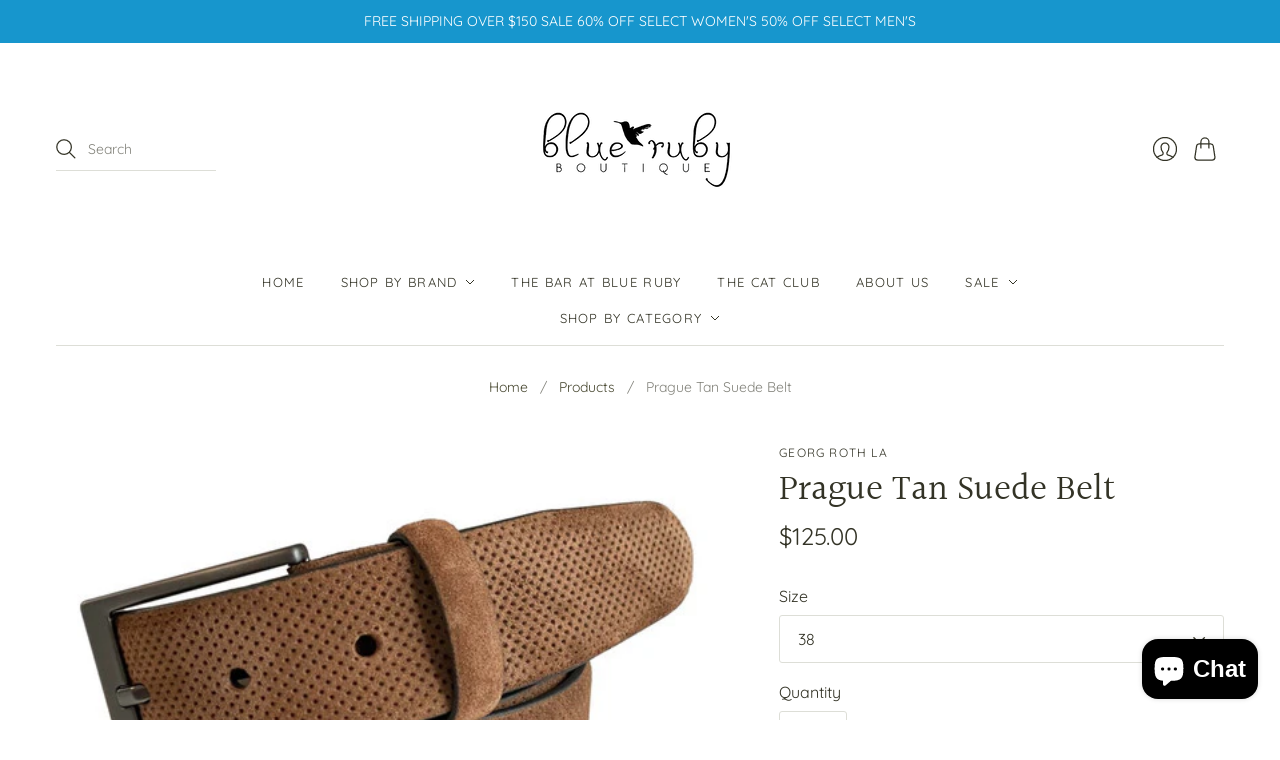

--- FILE ---
content_type: text/html; charset=utf-8
request_url: https://bluerubyboutique.com/products/prague-tan-suede-belt
body_size: 20857
content:
<!doctype html>
<html class="no-js">
<head>
  <meta charset="utf-8">
  <meta http-equiv="X-UA-Compatible" content="IE=edge,chrome=1">

  
    <link rel="canonical" href="https://bluerubyboutique.com/products/prague-tan-suede-belt" />
  

  <title>
    Prague Tan Suede Belt

    

    

    
      &#8211; Blue Ruby
    
  </title>

  
    <meta name="description" content="100% genuine leather" />
  

  <meta name="viewport" content="width=device-width, initial-scale=1.0">

  

  
  















<meta property="og:site_name" content="Blue Ruby">
<meta property="og:url" content="https://bluerubyboutique.com/products/prague-tan-suede-belt">
<meta property="og:title" content="Prague Tan Suede Belt">
<meta property="og:type" content="website">
<meta property="og:description" content="100% genuine leather">




    
    
    

    
    
    <meta
      property="og:image"
      content="https://bluerubyboutique.com/cdn/shop/files/Prague-2177-Cognac__53753_1200x900.jpg?v=1695152684"
    />
    <meta
      property="og:image:secure_url"
      content="https://bluerubyboutique.com/cdn/shop/files/Prague-2177-Cognac__53753_1200x900.jpg?v=1695152684"
    />
    <meta property="og:image:width" content="1200" />
    <meta property="og:image:height" content="900" />
    
    
    <meta property="og:image:alt" content="Social media image" />
  
















<meta name="twitter:title" content="Prague Tan Suede Belt">
<meta name="twitter:description" content="100% genuine leather">


    
    
    
      
      
      <meta name="twitter:card" content="summary_large_image">
    
    
    <meta
      property="twitter:image"
      content="https://bluerubyboutique.com/cdn/shop/files/Prague-2177-Cognac__53753_1200x600_crop_center.jpg?v=1695152684"
    />
    <meta property="twitter:image:width" content="1200" />
    <meta property="twitter:image:height" content="600" />
    
    
    <meta property="twitter:image:alt" content="Social media image" />
  


                <link href="//fonts.googleapis.com/css?family=Neuton:300,400,400i,700|PT+Sans:400,400i,700,700i" rel="stylesheet" type="text/css" media="all" />  


  <link href="//bluerubyboutique.com/cdn/shop/t/7/assets/theme.css?v=125864735589124866351759259949" rel="stylesheet" type="text/css" media="all" />

  <script>
    document.documentElement.className=document.documentElement.className.replace(/\bno-js\b/,'js');
    if(window.Shopify&&window.Shopify.designMode)document.documentElement.className+=' in-theme-editor';
  </script>

  
  <script>
    window.Theme = window.Theme || {};
    window.Theme.version = "9.6.0";
    window.Theme.moneyFormat = "${{amount}}";
    window.Theme.routes = {
      "root_url": "/",
      "account_url": "/account",
      "account_login_url": "https://bluerubyboutique.com/customer_authentication/redirect?locale=en&region_country=US",
      "account_logout_url": "/account/logout",
      "account_register_url": "https://shopify.com/13871881/account?locale=en",
      "account_addresses_url": "/account/addresses",
      "collections_url": "/collections",
      "all_products_collection_url": "/collections/all",
      "search_url": "/search",
      "cart_url": "/cart",
      "cart_add_url": "/cart/add",
      "cart_change_url": "/cart/change",
      "cart_clear_url": "/cart/clear",
      "product_recommendations_url": "/recommendations/products",
    };
  </script>

  <script>window.performance && window.performance.mark && window.performance.mark('shopify.content_for_header.start');</script><meta name="google-site-verification" content="uA_hUHjPoqzQR3oTl4g0M4HjdcarISEKxFu6Bo9WSec">
<meta id="shopify-digital-wallet" name="shopify-digital-wallet" content="/13871881/digital_wallets/dialog">
<meta name="shopify-checkout-api-token" content="afba961fbe58c5c112dcb4e6e50faf4d">
<link rel="alternate" type="application/json+oembed" href="https://bluerubyboutique.com/products/prague-tan-suede-belt.oembed">
<script async="async" src="/checkouts/internal/preloads.js?locale=en-US"></script>
<link rel="preconnect" href="https://shop.app" crossorigin="anonymous">
<script async="async" src="https://shop.app/checkouts/internal/preloads.js?locale=en-US&shop_id=13871881" crossorigin="anonymous"></script>
<script id="apple-pay-shop-capabilities" type="application/json">{"shopId":13871881,"countryCode":"US","currencyCode":"USD","merchantCapabilities":["supports3DS"],"merchantId":"gid:\/\/shopify\/Shop\/13871881","merchantName":"Blue Ruby","requiredBillingContactFields":["postalAddress","email"],"requiredShippingContactFields":["postalAddress","email"],"shippingType":"shipping","supportedNetworks":["visa","masterCard","amex","discover","elo","jcb"],"total":{"type":"pending","label":"Blue Ruby","amount":"1.00"},"shopifyPaymentsEnabled":true,"supportsSubscriptions":true}</script>
<script id="shopify-features" type="application/json">{"accessToken":"afba961fbe58c5c112dcb4e6e50faf4d","betas":["rich-media-storefront-analytics"],"domain":"bluerubyboutique.com","predictiveSearch":true,"shopId":13871881,"locale":"en"}</script>
<script>var Shopify = Shopify || {};
Shopify.shop = "hashtag-yourself.myshopify.com";
Shopify.locale = "en";
Shopify.currency = {"active":"USD","rate":"1.0"};
Shopify.country = "US";
Shopify.theme = {"name":"Editions","id":81794367590,"schema_name":"Editions","schema_version":"10.0.2","theme_store_id":457,"role":"main"};
Shopify.theme.handle = "null";
Shopify.theme.style = {"id":null,"handle":null};
Shopify.cdnHost = "bluerubyboutique.com/cdn";
Shopify.routes = Shopify.routes || {};
Shopify.routes.root = "/";</script>
<script type="module">!function(o){(o.Shopify=o.Shopify||{}).modules=!0}(window);</script>
<script>!function(o){function n(){var o=[];function n(){o.push(Array.prototype.slice.apply(arguments))}return n.q=o,n}var t=o.Shopify=o.Shopify||{};t.loadFeatures=n(),t.autoloadFeatures=n()}(window);</script>
<script>
  window.ShopifyPay = window.ShopifyPay || {};
  window.ShopifyPay.apiHost = "shop.app\/pay";
  window.ShopifyPay.redirectState = null;
</script>
<script id="shop-js-analytics" type="application/json">{"pageType":"product"}</script>
<script defer="defer" async type="module" src="//bluerubyboutique.com/cdn/shopifycloud/shop-js/modules/v2/client.init-shop-cart-sync_dlpDe4U9.en.esm.js"></script>
<script defer="defer" async type="module" src="//bluerubyboutique.com/cdn/shopifycloud/shop-js/modules/v2/chunk.common_FunKbpTJ.esm.js"></script>
<script type="module">
  await import("//bluerubyboutique.com/cdn/shopifycloud/shop-js/modules/v2/client.init-shop-cart-sync_dlpDe4U9.en.esm.js");
await import("//bluerubyboutique.com/cdn/shopifycloud/shop-js/modules/v2/chunk.common_FunKbpTJ.esm.js");

  window.Shopify.SignInWithShop?.initShopCartSync?.({"fedCMEnabled":true,"windoidEnabled":true});

</script>
<script>
  window.Shopify = window.Shopify || {};
  if (!window.Shopify.featureAssets) window.Shopify.featureAssets = {};
  window.Shopify.featureAssets['shop-js'] = {"shop-cart-sync":["modules/v2/client.shop-cart-sync_DIWHqfTk.en.esm.js","modules/v2/chunk.common_FunKbpTJ.esm.js"],"init-fed-cm":["modules/v2/client.init-fed-cm_CmNkGb1A.en.esm.js","modules/v2/chunk.common_FunKbpTJ.esm.js"],"shop-button":["modules/v2/client.shop-button_Dpfxl9vG.en.esm.js","modules/v2/chunk.common_FunKbpTJ.esm.js"],"init-shop-cart-sync":["modules/v2/client.init-shop-cart-sync_dlpDe4U9.en.esm.js","modules/v2/chunk.common_FunKbpTJ.esm.js"],"init-shop-email-lookup-coordinator":["modules/v2/client.init-shop-email-lookup-coordinator_DUdFDmvK.en.esm.js","modules/v2/chunk.common_FunKbpTJ.esm.js"],"init-windoid":["modules/v2/client.init-windoid_V_O5I0mt.en.esm.js","modules/v2/chunk.common_FunKbpTJ.esm.js"],"pay-button":["modules/v2/client.pay-button_x_P2fRzB.en.esm.js","modules/v2/chunk.common_FunKbpTJ.esm.js"],"shop-toast-manager":["modules/v2/client.shop-toast-manager_p8J9W8kY.en.esm.js","modules/v2/chunk.common_FunKbpTJ.esm.js"],"shop-cash-offers":["modules/v2/client.shop-cash-offers_CtPYbIPM.en.esm.js","modules/v2/chunk.common_FunKbpTJ.esm.js","modules/v2/chunk.modal_n1zSoh3t.esm.js"],"shop-login-button":["modules/v2/client.shop-login-button_C3-NmE42.en.esm.js","modules/v2/chunk.common_FunKbpTJ.esm.js","modules/v2/chunk.modal_n1zSoh3t.esm.js"],"avatar":["modules/v2/client.avatar_BTnouDA3.en.esm.js"],"init-shop-for-new-customer-accounts":["modules/v2/client.init-shop-for-new-customer-accounts_aeWumpsw.en.esm.js","modules/v2/client.shop-login-button_C3-NmE42.en.esm.js","modules/v2/chunk.common_FunKbpTJ.esm.js","modules/v2/chunk.modal_n1zSoh3t.esm.js"],"init-customer-accounts-sign-up":["modules/v2/client.init-customer-accounts-sign-up_CRLhpYdY.en.esm.js","modules/v2/client.shop-login-button_C3-NmE42.en.esm.js","modules/v2/chunk.common_FunKbpTJ.esm.js","modules/v2/chunk.modal_n1zSoh3t.esm.js"],"init-customer-accounts":["modules/v2/client.init-customer-accounts_BkuyBVsz.en.esm.js","modules/v2/client.shop-login-button_C3-NmE42.en.esm.js","modules/v2/chunk.common_FunKbpTJ.esm.js","modules/v2/chunk.modal_n1zSoh3t.esm.js"],"shop-follow-button":["modules/v2/client.shop-follow-button_DDNA7Aw9.en.esm.js","modules/v2/chunk.common_FunKbpTJ.esm.js","modules/v2/chunk.modal_n1zSoh3t.esm.js"],"checkout-modal":["modules/v2/client.checkout-modal_EOl6FxyC.en.esm.js","modules/v2/chunk.common_FunKbpTJ.esm.js","modules/v2/chunk.modal_n1zSoh3t.esm.js"],"lead-capture":["modules/v2/client.lead-capture_LZVhB0lN.en.esm.js","modules/v2/chunk.common_FunKbpTJ.esm.js","modules/v2/chunk.modal_n1zSoh3t.esm.js"],"shop-login":["modules/v2/client.shop-login_D4d_T_FR.en.esm.js","modules/v2/chunk.common_FunKbpTJ.esm.js","modules/v2/chunk.modal_n1zSoh3t.esm.js"],"payment-terms":["modules/v2/client.payment-terms_g-geHK5T.en.esm.js","modules/v2/chunk.common_FunKbpTJ.esm.js","modules/v2/chunk.modal_n1zSoh3t.esm.js"]};
</script>
<script id="__st">var __st={"a":13871881,"offset":-25200,"reqid":"56a857bd-15fe-433f-a24d-592609e92647-1765803827","pageurl":"bluerubyboutique.com\/products\/prague-tan-suede-belt","u":"fec2fa1e56c5","p":"product","rtyp":"product","rid":6875373863014};</script>
<script>window.ShopifyPaypalV4VisibilityTracking = true;</script>
<script id="captcha-bootstrap">!function(){'use strict';const t='contact',e='account',n='new_comment',o=[[t,t],['blogs',n],['comments',n],[t,'customer']],c=[[e,'customer_login'],[e,'guest_login'],[e,'recover_customer_password'],[e,'create_customer']],r=t=>t.map((([t,e])=>`form[action*='/${t}']:not([data-nocaptcha='true']) input[name='form_type'][value='${e}']`)).join(','),a=t=>()=>t?[...document.querySelectorAll(t)].map((t=>t.form)):[];function s(){const t=[...o],e=r(t);return a(e)}const i='password',u='form_key',d=['recaptcha-v3-token','g-recaptcha-response','h-captcha-response',i],f=()=>{try{return window.sessionStorage}catch{return}},m='__shopify_v',_=t=>t.elements[u];function p(t,e,n=!1){try{const o=window.sessionStorage,c=JSON.parse(o.getItem(e)),{data:r}=function(t){const{data:e,action:n}=t;return t[m]||n?{data:e,action:n}:{data:t,action:n}}(c);for(const[e,n]of Object.entries(r))t.elements[e]&&(t.elements[e].value=n);n&&o.removeItem(e)}catch(o){console.error('form repopulation failed',{error:o})}}const l='form_type',E='cptcha';function T(t){t.dataset[E]=!0}const w=window,h=w.document,L='Shopify',v='ce_forms',y='captcha';let A=!1;((t,e)=>{const n=(g='f06e6c50-85a8-45c8-87d0-21a2b65856fe',I='https://cdn.shopify.com/shopifycloud/storefront-forms-hcaptcha/ce_storefront_forms_captcha_hcaptcha.v1.5.2.iife.js',D={infoText:'Protected by hCaptcha',privacyText:'Privacy',termsText:'Terms'},(t,e,n)=>{const o=w[L][v],c=o.bindForm;if(c)return c(t,g,e,D).then(n);var r;o.q.push([[t,g,e,D],n]),r=I,A||(h.body.append(Object.assign(h.createElement('script'),{id:'captcha-provider',async:!0,src:r})),A=!0)});var g,I,D;w[L]=w[L]||{},w[L][v]=w[L][v]||{},w[L][v].q=[],w[L][y]=w[L][y]||{},w[L][y].protect=function(t,e){n(t,void 0,e),T(t)},Object.freeze(w[L][y]),function(t,e,n,w,h,L){const[v,y,A,g]=function(t,e,n){const i=e?o:[],u=t?c:[],d=[...i,...u],f=r(d),m=r(i),_=r(d.filter((([t,e])=>n.includes(e))));return[a(f),a(m),a(_),s()]}(w,h,L),I=t=>{const e=t.target;return e instanceof HTMLFormElement?e:e&&e.form},D=t=>v().includes(t);t.addEventListener('submit',(t=>{const e=I(t);if(!e)return;const n=D(e)&&!e.dataset.hcaptchaBound&&!e.dataset.recaptchaBound,o=_(e),c=g().includes(e)&&(!o||!o.value);(n||c)&&t.preventDefault(),c&&!n&&(function(t){try{if(!f())return;!function(t){const e=f();if(!e)return;const n=_(t);if(!n)return;const o=n.value;o&&e.removeItem(o)}(t);const e=Array.from(Array(32),(()=>Math.random().toString(36)[2])).join('');!function(t,e){_(t)||t.append(Object.assign(document.createElement('input'),{type:'hidden',name:u})),t.elements[u].value=e}(t,e),function(t,e){const n=f();if(!n)return;const o=[...t.querySelectorAll(`input[type='${i}']`)].map((({name:t})=>t)),c=[...d,...o],r={};for(const[a,s]of new FormData(t).entries())c.includes(a)||(r[a]=s);n.setItem(e,JSON.stringify({[m]:1,action:t.action,data:r}))}(t,e)}catch(e){console.error('failed to persist form',e)}}(e),e.submit())}));const S=(t,e)=>{t&&!t.dataset[E]&&(n(t,e.some((e=>e===t))),T(t))};for(const o of['focusin','change'])t.addEventListener(o,(t=>{const e=I(t);D(e)&&S(e,y())}));const B=e.get('form_key'),M=e.get(l),P=B&&M;t.addEventListener('DOMContentLoaded',(()=>{const t=y();if(P)for(const e of t)e.elements[l].value===M&&p(e,B);[...new Set([...A(),...v().filter((t=>'true'===t.dataset.shopifyCaptcha))])].forEach((e=>S(e,t)))}))}(h,new URLSearchParams(w.location.search),n,t,e,['guest_login'])})(!0,!0)}();</script>
<script integrity="sha256-52AcMU7V7pcBOXWImdc/TAGTFKeNjmkeM1Pvks/DTgc=" data-source-attribution="shopify.loadfeatures" defer="defer" src="//bluerubyboutique.com/cdn/shopifycloud/storefront/assets/storefront/load_feature-81c60534.js" crossorigin="anonymous"></script>
<script crossorigin="anonymous" defer="defer" src="//bluerubyboutique.com/cdn/shopifycloud/storefront/assets/shopify_pay/storefront-65b4c6d7.js?v=20250812"></script>
<script data-source-attribution="shopify.dynamic_checkout.dynamic.init">var Shopify=Shopify||{};Shopify.PaymentButton=Shopify.PaymentButton||{isStorefrontPortableWallets:!0,init:function(){window.Shopify.PaymentButton.init=function(){};var t=document.createElement("script");t.src="https://bluerubyboutique.com/cdn/shopifycloud/portable-wallets/latest/portable-wallets.en.js",t.type="module",document.head.appendChild(t)}};
</script>
<script data-source-attribution="shopify.dynamic_checkout.buyer_consent">
  function portableWalletsHideBuyerConsent(e){var t=document.getElementById("shopify-buyer-consent"),n=document.getElementById("shopify-subscription-policy-button");t&&n&&(t.classList.add("hidden"),t.setAttribute("aria-hidden","true"),n.removeEventListener("click",e))}function portableWalletsShowBuyerConsent(e){var t=document.getElementById("shopify-buyer-consent"),n=document.getElementById("shopify-subscription-policy-button");t&&n&&(t.classList.remove("hidden"),t.removeAttribute("aria-hidden"),n.addEventListener("click",e))}window.Shopify?.PaymentButton&&(window.Shopify.PaymentButton.hideBuyerConsent=portableWalletsHideBuyerConsent,window.Shopify.PaymentButton.showBuyerConsent=portableWalletsShowBuyerConsent);
</script>
<script data-source-attribution="shopify.dynamic_checkout.cart.bootstrap">document.addEventListener("DOMContentLoaded",(function(){function t(){return document.querySelector("shopify-accelerated-checkout-cart, shopify-accelerated-checkout")}if(t())Shopify.PaymentButton.init();else{new MutationObserver((function(e,n){t()&&(Shopify.PaymentButton.init(),n.disconnect())})).observe(document.body,{childList:!0,subtree:!0})}}));
</script>
<link id="shopify-accelerated-checkout-styles" rel="stylesheet" media="screen" href="https://bluerubyboutique.com/cdn/shopifycloud/portable-wallets/latest/accelerated-checkout-backwards-compat.css" crossorigin="anonymous">
<style id="shopify-accelerated-checkout-cart">
        #shopify-buyer-consent {
  margin-top: 1em;
  display: inline-block;
  width: 100%;
}

#shopify-buyer-consent.hidden {
  display: none;
}

#shopify-subscription-policy-button {
  background: none;
  border: none;
  padding: 0;
  text-decoration: underline;
  font-size: inherit;
  cursor: pointer;
}

#shopify-subscription-policy-button::before {
  box-shadow: none;
}

      </style>
<link rel="stylesheet" media="screen" href="//bluerubyboutique.com/cdn/shop/t/7/compiled_assets/styles.css?356">
<script id="sections-script" data-sections="static-header" defer="defer" src="//bluerubyboutique.com/cdn/shop/t/7/compiled_assets/scripts.js?356"></script>
<script>window.performance && window.performance.mark && window.performance.mark('shopify.content_for_header.end');</script>
<script src="https://cdn.shopify.com/extensions/7bc9bb47-adfa-4267-963e-cadee5096caf/inbox-1252/assets/inbox-chat-loader.js" type="text/javascript" defer="defer"></script>
<link href="https://monorail-edge.shopifysvc.com" rel="dns-prefetch">
<script>(function(){if ("sendBeacon" in navigator && "performance" in window) {try {var session_token_from_headers = performance.getEntriesByType('navigation')[0].serverTiming.find(x => x.name == '_s').description;} catch {var session_token_from_headers = undefined;}var session_cookie_matches = document.cookie.match(/_shopify_s=([^;]*)/);var session_token_from_cookie = session_cookie_matches && session_cookie_matches.length === 2 ? session_cookie_matches[1] : "";var session_token = session_token_from_headers || session_token_from_cookie || "";function handle_abandonment_event(e) {var entries = performance.getEntries().filter(function(entry) {return /monorail-edge.shopifysvc.com/.test(entry.name);});if (!window.abandonment_tracked && entries.length === 0) {window.abandonment_tracked = true;var currentMs = Date.now();var navigation_start = performance.timing.navigationStart;var payload = {shop_id: 13871881,url: window.location.href,navigation_start,duration: currentMs - navigation_start,session_token,page_type: "product"};window.navigator.sendBeacon("https://monorail-edge.shopifysvc.com/v1/produce", JSON.stringify({schema_id: "online_store_buyer_site_abandonment/1.1",payload: payload,metadata: {event_created_at_ms: currentMs,event_sent_at_ms: currentMs}}));}}window.addEventListener('pagehide', handle_abandonment_event);}}());</script>
<script id="web-pixels-manager-setup">(function e(e,d,r,n,o){if(void 0===o&&(o={}),!Boolean(null===(a=null===(i=window.Shopify)||void 0===i?void 0:i.analytics)||void 0===a?void 0:a.replayQueue)){var i,a;window.Shopify=window.Shopify||{};var t=window.Shopify;t.analytics=t.analytics||{};var s=t.analytics;s.replayQueue=[],s.publish=function(e,d,r){return s.replayQueue.push([e,d,r]),!0};try{self.performance.mark("wpm:start")}catch(e){}var l=function(){var e={modern:/Edge?\/(1{2}[4-9]|1[2-9]\d|[2-9]\d{2}|\d{4,})\.\d+(\.\d+|)|Firefox\/(1{2}[4-9]|1[2-9]\d|[2-9]\d{2}|\d{4,})\.\d+(\.\d+|)|Chrom(ium|e)\/(9{2}|\d{3,})\.\d+(\.\d+|)|(Maci|X1{2}).+ Version\/(15\.\d+|(1[6-9]|[2-9]\d|\d{3,})\.\d+)([,.]\d+|)( \(\w+\)|)( Mobile\/\w+|) Safari\/|Chrome.+OPR\/(9{2}|\d{3,})\.\d+\.\d+|(CPU[ +]OS|iPhone[ +]OS|CPU[ +]iPhone|CPU IPhone OS|CPU iPad OS)[ +]+(15[._]\d+|(1[6-9]|[2-9]\d|\d{3,})[._]\d+)([._]\d+|)|Android:?[ /-](13[3-9]|1[4-9]\d|[2-9]\d{2}|\d{4,})(\.\d+|)(\.\d+|)|Android.+Firefox\/(13[5-9]|1[4-9]\d|[2-9]\d{2}|\d{4,})\.\d+(\.\d+|)|Android.+Chrom(ium|e)\/(13[3-9]|1[4-9]\d|[2-9]\d{2}|\d{4,})\.\d+(\.\d+|)|SamsungBrowser\/([2-9]\d|\d{3,})\.\d+/,legacy:/Edge?\/(1[6-9]|[2-9]\d|\d{3,})\.\d+(\.\d+|)|Firefox\/(5[4-9]|[6-9]\d|\d{3,})\.\d+(\.\d+|)|Chrom(ium|e)\/(5[1-9]|[6-9]\d|\d{3,})\.\d+(\.\d+|)([\d.]+$|.*Safari\/(?![\d.]+ Edge\/[\d.]+$))|(Maci|X1{2}).+ Version\/(10\.\d+|(1[1-9]|[2-9]\d|\d{3,})\.\d+)([,.]\d+|)( \(\w+\)|)( Mobile\/\w+|) Safari\/|Chrome.+OPR\/(3[89]|[4-9]\d|\d{3,})\.\d+\.\d+|(CPU[ +]OS|iPhone[ +]OS|CPU[ +]iPhone|CPU IPhone OS|CPU iPad OS)[ +]+(10[._]\d+|(1[1-9]|[2-9]\d|\d{3,})[._]\d+)([._]\d+|)|Android:?[ /-](13[3-9]|1[4-9]\d|[2-9]\d{2}|\d{4,})(\.\d+|)(\.\d+|)|Mobile Safari.+OPR\/([89]\d|\d{3,})\.\d+\.\d+|Android.+Firefox\/(13[5-9]|1[4-9]\d|[2-9]\d{2}|\d{4,})\.\d+(\.\d+|)|Android.+Chrom(ium|e)\/(13[3-9]|1[4-9]\d|[2-9]\d{2}|\d{4,})\.\d+(\.\d+|)|Android.+(UC? ?Browser|UCWEB|U3)[ /]?(15\.([5-9]|\d{2,})|(1[6-9]|[2-9]\d|\d{3,})\.\d+)\.\d+|SamsungBrowser\/(5\.\d+|([6-9]|\d{2,})\.\d+)|Android.+MQ{2}Browser\/(14(\.(9|\d{2,})|)|(1[5-9]|[2-9]\d|\d{3,})(\.\d+|))(\.\d+|)|K[Aa][Ii]OS\/(3\.\d+|([4-9]|\d{2,})\.\d+)(\.\d+|)/},d=e.modern,r=e.legacy,n=navigator.userAgent;return n.match(d)?"modern":n.match(r)?"legacy":"unknown"}(),u="modern"===l?"modern":"legacy",c=(null!=n?n:{modern:"",legacy:""})[u],f=function(e){return[e.baseUrl,"/wpm","/b",e.hashVersion,"modern"===e.buildTarget?"m":"l",".js"].join("")}({baseUrl:d,hashVersion:r,buildTarget:u}),m=function(e){var d=e.version,r=e.bundleTarget,n=e.surface,o=e.pageUrl,i=e.monorailEndpoint;return{emit:function(e){var a=e.status,t=e.errorMsg,s=(new Date).getTime(),l=JSON.stringify({metadata:{event_sent_at_ms:s},events:[{schema_id:"web_pixels_manager_load/3.1",payload:{version:d,bundle_target:r,page_url:o,status:a,surface:n,error_msg:t},metadata:{event_created_at_ms:s}}]});if(!i)return console&&console.warn&&console.warn("[Web Pixels Manager] No Monorail endpoint provided, skipping logging."),!1;try{return self.navigator.sendBeacon.bind(self.navigator)(i,l)}catch(e){}var u=new XMLHttpRequest;try{return u.open("POST",i,!0),u.setRequestHeader("Content-Type","text/plain"),u.send(l),!0}catch(e){return console&&console.warn&&console.warn("[Web Pixels Manager] Got an unhandled error while logging to Monorail."),!1}}}}({version:r,bundleTarget:l,surface:e.surface,pageUrl:self.location.href,monorailEndpoint:e.monorailEndpoint});try{o.browserTarget=l,function(e){var d=e.src,r=e.async,n=void 0===r||r,o=e.onload,i=e.onerror,a=e.sri,t=e.scriptDataAttributes,s=void 0===t?{}:t,l=document.createElement("script"),u=document.querySelector("head"),c=document.querySelector("body");if(l.async=n,l.src=d,a&&(l.integrity=a,l.crossOrigin="anonymous"),s)for(var f in s)if(Object.prototype.hasOwnProperty.call(s,f))try{l.dataset[f]=s[f]}catch(e){}if(o&&l.addEventListener("load",o),i&&l.addEventListener("error",i),u)u.appendChild(l);else{if(!c)throw new Error("Did not find a head or body element to append the script");c.appendChild(l)}}({src:f,async:!0,onload:function(){if(!function(){var e,d;return Boolean(null===(d=null===(e=window.Shopify)||void 0===e?void 0:e.analytics)||void 0===d?void 0:d.initialized)}()){var d=window.webPixelsManager.init(e)||void 0;if(d){var r=window.Shopify.analytics;r.replayQueue.forEach((function(e){var r=e[0],n=e[1],o=e[2];d.publishCustomEvent(r,n,o)})),r.replayQueue=[],r.publish=d.publishCustomEvent,r.visitor=d.visitor,r.initialized=!0}}},onerror:function(){return m.emit({status:"failed",errorMsg:"".concat(f," has failed to load")})},sri:function(e){var d=/^sha384-[A-Za-z0-9+/=]+$/;return"string"==typeof e&&d.test(e)}(c)?c:"",scriptDataAttributes:o}),m.emit({status:"loading"})}catch(e){m.emit({status:"failed",errorMsg:(null==e?void 0:e.message)||"Unknown error"})}}})({shopId: 13871881,storefrontBaseUrl: "https://bluerubyboutique.com",extensionsBaseUrl: "https://extensions.shopifycdn.com/cdn/shopifycloud/web-pixels-manager",monorailEndpoint: "https://monorail-edge.shopifysvc.com/unstable/produce_batch",surface: "storefront-renderer",enabledBetaFlags: ["2dca8a86"],webPixelsConfigList: [{"id":"340590694","configuration":"{\"config\":\"{\\\"pixel_id\\\":\\\"AW-10886277479\\\",\\\"target_country\\\":\\\"US\\\",\\\"gtag_events\\\":[{\\\"type\\\":\\\"search\\\",\\\"action_label\\\":\\\"AW-10886277479\\\/c9vpCI79zMIDEOfS_cYo\\\"},{\\\"type\\\":\\\"begin_checkout\\\",\\\"action_label\\\":\\\"AW-10886277479\\\/MQ85CIv9zMIDEOfS_cYo\\\"},{\\\"type\\\":\\\"view_item\\\",\\\"action_label\\\":[\\\"AW-10886277479\\\/Zj-wCIX9zMIDEOfS_cYo\\\",\\\"MC-MK0R8WLXGY\\\"]},{\\\"type\\\":\\\"purchase\\\",\\\"action_label\\\":[\\\"AW-10886277479\\\/AZymCIL9zMIDEOfS_cYo\\\",\\\"MC-MK0R8WLXGY\\\"]},{\\\"type\\\":\\\"page_view\\\",\\\"action_label\\\":[\\\"AW-10886277479\\\/JUexCP_8zMIDEOfS_cYo\\\",\\\"MC-MK0R8WLXGY\\\"]},{\\\"type\\\":\\\"add_payment_info\\\",\\\"action_label\\\":\\\"AW-10886277479\\\/epwwCIn-zMIDEOfS_cYo\\\"},{\\\"type\\\":\\\"add_to_cart\\\",\\\"action_label\\\":\\\"AW-10886277479\\\/zGRCCIj9zMIDEOfS_cYo\\\"}],\\\"enable_monitoring_mode\\\":false}\"}","eventPayloadVersion":"v1","runtimeContext":"OPEN","scriptVersion":"b2a88bafab3e21179ed38636efcd8a93","type":"APP","apiClientId":1780363,"privacyPurposes":[],"dataSharingAdjustments":{"protectedCustomerApprovalScopes":["read_customer_address","read_customer_email","read_customer_name","read_customer_personal_data","read_customer_phone"]}},{"id":"150470758","configuration":"{\"pixel_id\":\"1376460482689706\",\"pixel_type\":\"facebook_pixel\",\"metaapp_system_user_token\":\"-\"}","eventPayloadVersion":"v1","runtimeContext":"OPEN","scriptVersion":"ca16bc87fe92b6042fbaa3acc2fbdaa6","type":"APP","apiClientId":2329312,"privacyPurposes":["ANALYTICS","MARKETING","SALE_OF_DATA"],"dataSharingAdjustments":{"protectedCustomerApprovalScopes":["read_customer_address","read_customer_email","read_customer_name","read_customer_personal_data","read_customer_phone"]}},{"id":"shopify-app-pixel","configuration":"{}","eventPayloadVersion":"v1","runtimeContext":"STRICT","scriptVersion":"0450","apiClientId":"shopify-pixel","type":"APP","privacyPurposes":["ANALYTICS","MARKETING"]},{"id":"shopify-custom-pixel","eventPayloadVersion":"v1","runtimeContext":"LAX","scriptVersion":"0450","apiClientId":"shopify-pixel","type":"CUSTOM","privacyPurposes":["ANALYTICS","MARKETING"]}],isMerchantRequest: false,initData: {"shop":{"name":"Blue Ruby","paymentSettings":{"currencyCode":"USD"},"myshopifyDomain":"hashtag-yourself.myshopify.com","countryCode":"US","storefrontUrl":"https:\/\/bluerubyboutique.com"},"customer":null,"cart":null,"checkout":null,"productVariants":[{"price":{"amount":125.0,"currencyCode":"USD"},"product":{"title":"Prague Tan Suede Belt","vendor":"Georg Roth LA","id":"6875373863014","untranslatedTitle":"Prague Tan Suede Belt","url":"\/products\/prague-tan-suede-belt","type":""},"id":"40233083207782","image":{"src":"\/\/bluerubyboutique.com\/cdn\/shop\/files\/Prague-2177-Cognac__53753.jpg?v=1695152684"},"sku":"","title":"32","untranslatedTitle":"32"},{"price":{"amount":125.0,"currencyCode":"USD"},"product":{"title":"Prague Tan Suede Belt","vendor":"Georg Roth LA","id":"6875373863014","untranslatedTitle":"Prague Tan Suede Belt","url":"\/products\/prague-tan-suede-belt","type":""},"id":"40233083240550","image":{"src":"\/\/bluerubyboutique.com\/cdn\/shop\/files\/Prague-2177-Cognac__53753.jpg?v=1695152684"},"sku":"","title":"34","untranslatedTitle":"34"},{"price":{"amount":125.0,"currencyCode":"USD"},"product":{"title":"Prague Tan Suede Belt","vendor":"Georg Roth LA","id":"6875373863014","untranslatedTitle":"Prague Tan Suede Belt","url":"\/products\/prague-tan-suede-belt","type":""},"id":"40233083273318","image":{"src":"\/\/bluerubyboutique.com\/cdn\/shop\/files\/Prague-2177-Cognac__53753.jpg?v=1695152684"},"sku":"","title":"36","untranslatedTitle":"36"},{"price":{"amount":125.0,"currencyCode":"USD"},"product":{"title":"Prague Tan Suede Belt","vendor":"Georg Roth LA","id":"6875373863014","untranslatedTitle":"Prague Tan Suede Belt","url":"\/products\/prague-tan-suede-belt","type":""},"id":"40233083306086","image":{"src":"\/\/bluerubyboutique.com\/cdn\/shop\/files\/Prague-2177-Cognac__53753.jpg?v=1695152684"},"sku":"","title":"38","untranslatedTitle":"38"}],"purchasingCompany":null},},"https://bluerubyboutique.com/cdn","ae1676cfwd2530674p4253c800m34e853cb",{"modern":"","legacy":""},{"shopId":"13871881","storefrontBaseUrl":"https:\/\/bluerubyboutique.com","extensionBaseUrl":"https:\/\/extensions.shopifycdn.com\/cdn\/shopifycloud\/web-pixels-manager","surface":"storefront-renderer","enabledBetaFlags":"[\"2dca8a86\"]","isMerchantRequest":"false","hashVersion":"ae1676cfwd2530674p4253c800m34e853cb","publish":"custom","events":"[[\"page_viewed\",{}],[\"product_viewed\",{\"productVariant\":{\"price\":{\"amount\":125.0,\"currencyCode\":\"USD\"},\"product\":{\"title\":\"Prague Tan Suede Belt\",\"vendor\":\"Georg Roth LA\",\"id\":\"6875373863014\",\"untranslatedTitle\":\"Prague Tan Suede Belt\",\"url\":\"\/products\/prague-tan-suede-belt\",\"type\":\"\"},\"id\":\"40233083306086\",\"image\":{\"src\":\"\/\/bluerubyboutique.com\/cdn\/shop\/files\/Prague-2177-Cognac__53753.jpg?v=1695152684\"},\"sku\":\"\",\"title\":\"38\",\"untranslatedTitle\":\"38\"}}]]"});</script><script>
  window.ShopifyAnalytics = window.ShopifyAnalytics || {};
  window.ShopifyAnalytics.meta = window.ShopifyAnalytics.meta || {};
  window.ShopifyAnalytics.meta.currency = 'USD';
  var meta = {"product":{"id":6875373863014,"gid":"gid:\/\/shopify\/Product\/6875373863014","vendor":"Georg Roth LA","type":"","variants":[{"id":40233083207782,"price":12500,"name":"Prague Tan Suede Belt - 32","public_title":"32","sku":""},{"id":40233083240550,"price":12500,"name":"Prague Tan Suede Belt - 34","public_title":"34","sku":""},{"id":40233083273318,"price":12500,"name":"Prague Tan Suede Belt - 36","public_title":"36","sku":""},{"id":40233083306086,"price":12500,"name":"Prague Tan Suede Belt - 38","public_title":"38","sku":""}],"remote":false},"page":{"pageType":"product","resourceType":"product","resourceId":6875373863014}};
  for (var attr in meta) {
    window.ShopifyAnalytics.meta[attr] = meta[attr];
  }
</script>
<script class="analytics">
  (function () {
    var customDocumentWrite = function(content) {
      var jquery = null;

      if (window.jQuery) {
        jquery = window.jQuery;
      } else if (window.Checkout && window.Checkout.$) {
        jquery = window.Checkout.$;
      }

      if (jquery) {
        jquery('body').append(content);
      }
    };

    var hasLoggedConversion = function(token) {
      if (token) {
        return document.cookie.indexOf('loggedConversion=' + token) !== -1;
      }
      return false;
    }

    var setCookieIfConversion = function(token) {
      if (token) {
        var twoMonthsFromNow = new Date(Date.now());
        twoMonthsFromNow.setMonth(twoMonthsFromNow.getMonth() + 2);

        document.cookie = 'loggedConversion=' + token + '; expires=' + twoMonthsFromNow;
      }
    }

    var trekkie = window.ShopifyAnalytics.lib = window.trekkie = window.trekkie || [];
    if (trekkie.integrations) {
      return;
    }
    trekkie.methods = [
      'identify',
      'page',
      'ready',
      'track',
      'trackForm',
      'trackLink'
    ];
    trekkie.factory = function(method) {
      return function() {
        var args = Array.prototype.slice.call(arguments);
        args.unshift(method);
        trekkie.push(args);
        return trekkie;
      };
    };
    for (var i = 0; i < trekkie.methods.length; i++) {
      var key = trekkie.methods[i];
      trekkie[key] = trekkie.factory(key);
    }
    trekkie.load = function(config) {
      trekkie.config = config || {};
      trekkie.config.initialDocumentCookie = document.cookie;
      var first = document.getElementsByTagName('script')[0];
      var script = document.createElement('script');
      script.type = 'text/javascript';
      script.onerror = function(e) {
        var scriptFallback = document.createElement('script');
        scriptFallback.type = 'text/javascript';
        scriptFallback.onerror = function(error) {
                var Monorail = {
      produce: function produce(monorailDomain, schemaId, payload) {
        var currentMs = new Date().getTime();
        var event = {
          schema_id: schemaId,
          payload: payload,
          metadata: {
            event_created_at_ms: currentMs,
            event_sent_at_ms: currentMs
          }
        };
        return Monorail.sendRequest("https://" + monorailDomain + "/v1/produce", JSON.stringify(event));
      },
      sendRequest: function sendRequest(endpointUrl, payload) {
        // Try the sendBeacon API
        if (window && window.navigator && typeof window.navigator.sendBeacon === 'function' && typeof window.Blob === 'function' && !Monorail.isIos12()) {
          var blobData = new window.Blob([payload], {
            type: 'text/plain'
          });

          if (window.navigator.sendBeacon(endpointUrl, blobData)) {
            return true;
          } // sendBeacon was not successful

        } // XHR beacon

        var xhr = new XMLHttpRequest();

        try {
          xhr.open('POST', endpointUrl);
          xhr.setRequestHeader('Content-Type', 'text/plain');
          xhr.send(payload);
        } catch (e) {
          console.log(e);
        }

        return false;
      },
      isIos12: function isIos12() {
        return window.navigator.userAgent.lastIndexOf('iPhone; CPU iPhone OS 12_') !== -1 || window.navigator.userAgent.lastIndexOf('iPad; CPU OS 12_') !== -1;
      }
    };
    Monorail.produce('monorail-edge.shopifysvc.com',
      'trekkie_storefront_load_errors/1.1',
      {shop_id: 13871881,
      theme_id: 81794367590,
      app_name: "storefront",
      context_url: window.location.href,
      source_url: "//bluerubyboutique.com/cdn/s/trekkie.storefront.1a0636ab3186d698599065cb6ce9903ebacdd71a.min.js"});

        };
        scriptFallback.async = true;
        scriptFallback.src = '//bluerubyboutique.com/cdn/s/trekkie.storefront.1a0636ab3186d698599065cb6ce9903ebacdd71a.min.js';
        first.parentNode.insertBefore(scriptFallback, first);
      };
      script.async = true;
      script.src = '//bluerubyboutique.com/cdn/s/trekkie.storefront.1a0636ab3186d698599065cb6ce9903ebacdd71a.min.js';
      first.parentNode.insertBefore(script, first);
    };
    trekkie.load(
      {"Trekkie":{"appName":"storefront","development":false,"defaultAttributes":{"shopId":13871881,"isMerchantRequest":null,"themeId":81794367590,"themeCityHash":"4927996809375245800","contentLanguage":"en","currency":"USD","eventMetadataId":"60451ddd-fc80-4a9b-8440-1491da73ae08"},"isServerSideCookieWritingEnabled":true,"monorailRegion":"shop_domain"},"Session Attribution":{},"S2S":{"facebookCapiEnabled":true,"source":"trekkie-storefront-renderer","apiClientId":580111}}
    );

    var loaded = false;
    trekkie.ready(function() {
      if (loaded) return;
      loaded = true;

      window.ShopifyAnalytics.lib = window.trekkie;

      var originalDocumentWrite = document.write;
      document.write = customDocumentWrite;
      try { window.ShopifyAnalytics.merchantGoogleAnalytics.call(this); } catch(error) {};
      document.write = originalDocumentWrite;

      window.ShopifyAnalytics.lib.page(null,{"pageType":"product","resourceType":"product","resourceId":6875373863014,"shopifyEmitted":true});

      var match = window.location.pathname.match(/checkouts\/(.+)\/(thank_you|post_purchase)/)
      var token = match? match[1]: undefined;
      if (!hasLoggedConversion(token)) {
        setCookieIfConversion(token);
        window.ShopifyAnalytics.lib.track("Viewed Product",{"currency":"USD","variantId":40233083207782,"productId":6875373863014,"productGid":"gid:\/\/shopify\/Product\/6875373863014","name":"Prague Tan Suede Belt - 32","price":"125.00","sku":"","brand":"Georg Roth LA","variant":"32","category":"","nonInteraction":true,"remote":false},undefined,undefined,{"shopifyEmitted":true});
      window.ShopifyAnalytics.lib.track("monorail:\/\/trekkie_storefront_viewed_product\/1.1",{"currency":"USD","variantId":40233083207782,"productId":6875373863014,"productGid":"gid:\/\/shopify\/Product\/6875373863014","name":"Prague Tan Suede Belt - 32","price":"125.00","sku":"","brand":"Georg Roth LA","variant":"32","category":"","nonInteraction":true,"remote":false,"referer":"https:\/\/bluerubyboutique.com\/products\/prague-tan-suede-belt"});
      }
    });


        var eventsListenerScript = document.createElement('script');
        eventsListenerScript.async = true;
        eventsListenerScript.src = "//bluerubyboutique.com/cdn/shopifycloud/storefront/assets/shop_events_listener-3da45d37.js";
        document.getElementsByTagName('head')[0].appendChild(eventsListenerScript);

})();</script>
<script
  defer
  src="https://bluerubyboutique.com/cdn/shopifycloud/perf-kit/shopify-perf-kit-2.1.2.min.js"
  data-application="storefront-renderer"
  data-shop-id="13871881"
  data-render-region="gcp-us-central1"
  data-page-type="product"
  data-theme-instance-id="81794367590"
  data-theme-name="Editions"
  data-theme-version="10.0.2"
  data-monorail-region="shop_domain"
  data-resource-timing-sampling-rate="10"
  data-shs="true"
  data-shs-beacon="true"
  data-shs-export-with-fetch="true"
  data-shs-logs-sample-rate="1"
  data-shs-beacon-endpoint="https://bluerubyboutique.com/api/collect"
></script>
</head>

<body class="
  template-product
  
">
  <a class="skip-to-main" href="#main-content">Skip to content</a>

  <div id="fb-root"></div>
  <script>(function(d, s, id) {
    var js, fjs = d.getElementsByTagName(s)[0];
    if (d.getElementById(id)) return;
    js = d.createElement(s); js.id = id;
    js.src = "//connect.facebook.net/en_US/all.js#xfbml=1&appId=187795038002910";
    fjs.parentNode.insertBefore(js, fjs);
  }(document, 'script', 'facebook-jssdk'));</script>

  <div id="shopify-section-pxs-announcement-bar" class="shopify-section"><script
  type="application/json"
  data-section-type="pxs-announcement-bar"
  data-section-id="pxs-announcement-bar"
></script>













<a
  class="pxs-announcement-bar"
  style="
    color: #ffffff;
    background-color: #1796cd
  "
  
>
  
    <span class="pxs-announcement-bar-text-mobile">
      FREE SHIPPING OVER $150
SALE 60% OFF SELECT WOMEN&#39;S
50% OFF SELECT MEN&#39;S
    </span>
  

  
    <span class="pxs-announcement-bar-text-desktop">
      FREE SHIPPING OVER $150
SALE 60% OFF SELECT WOMEN&#39;S
50% OFF SELECT MEN&#39;S
    </span>
  
</a>



</div>

  

<nav
  class="header-controls"
  data-header-controls
  aria-label=""
>
  <div class="header-controls__wrapper">
    <div class="header-controls__search">
      <form class="header-controls__search-form" action="/search" method="get">
        <input
          name="q"
          type="search"
          placeholder="Search"
          class="header-controls__search-field"
          data-search-input
        >
        <button type="submit" aria-label="Search" class="header-controls__search-submit">
          
                            <svg class="icon-search "    aria-hidden="true"    focusable="false"    role="presentation"    xmlns="http://www.w3.org/2000/svg" width="20" height="20" viewBox="0 0 20 20" fill="none">      <path fill-rule="evenodd" clip-rule="evenodd" d="M8.07722 15.3846C12.1132 15.3846 15.3849 12.1128 15.3849 8.07692C15.3849 4.04099 12.1132 0.769226 8.07722 0.769226C4.0413 0.769226 0.769531 4.04099 0.769531 8.07692C0.769531 12.1128 4.0413 15.3846 8.07722 15.3846Z" stroke="currentColor" stroke-width="1.25" stroke-linecap="round" stroke-linejoin="round"/>      <path d="M18.8466 18.8461L13.4619 13.4615" stroke="currentColor" stroke-width="1.25" stroke-linecap="round" stroke-linejoin="round"/>    </svg>                          

        </button>
      </form>
    </div>
    <div class="header-controls__mobile-trigger">
      <button
        class="header-controls__mobile-button"
        aria-label="Menu"
        data-mobile-nav-trigger
      >
        
                  <svg class="icon-mobile-nav "    aria-hidden="true"    focusable="false"    role="presentation"    xmlns="http://www.w3.org/2000/svg" width="26" height="26" viewBox="0 0 26 26" fill="none">      <path d="M2.00024 6H24.0002" stroke="currentColor" stroke-width="1.5"/>      <path d="M2 13H24" stroke="currentColor" stroke-width="1.5"/>      <path d="M2.00024 20H24.0002" stroke="currentColor" stroke-width="1.5"/>    </svg>                                    

      </button>
    </div>
    <div class="header-controls__account-cart">
      
        
          <a href="https://bluerubyboutique.com/customer_authentication/redirect?locale=en&region_country=US" class="header-controls__account">
            
                                              <svg class="icon-user "    aria-hidden="true"    focusable="false"    role="presentation"    xmlns="http://www.w3.org/2000/svg" width="26" height="26" viewBox="0 0 26 26" fill="none">      <path fill-rule="evenodd" clip-rule="evenodd" d="M13 24.5C19.3513 24.5 24.5 19.3513 24.5 13C24.5 6.64873 19.3513 1.5 13 1.5C6.64873 1.5 1.5 6.64873 1.5 13C1.5 19.3513 6.64873 24.5 13 24.5Z" stroke="currentColor" stroke-width="1.25" stroke-linecap="round" stroke-linejoin="round"/>      <path d="M4.95898 21.221C6.66657 20.2309 8.48298 19.4416 10.372 18.869C11.209 18.56 11.3 16.64 10.7 15.98C9.83398 15.027 9.09998 13.91 9.09998 11.214C8.99795 10.1275 9.36642 9.04944 10.1121 8.25272C10.8578 7.45599 11.9092 7.01703 13 7.047C14.0908 7.01703 15.1422 7.45599 15.8879 8.25272C16.6335 9.04944 17.002 10.1275 16.9 11.214C16.9 13.914 16.166 15.027 15.3 15.98C14.7 16.64 14.791 18.56 15.628 18.869C17.517 19.4416 19.3334 20.2309 21.041 21.221" stroke="currentColor" stroke-width="1.25" stroke-linecap="round" stroke-linejoin="round"/>    </svg>        

            <span class="visually-hidden">Login</span>
          </a>
        
      

      <a href="/cart" class="header-controls__cart">
        
      <svg class="icon-bag "    aria-hidden="true"    focusable="false"    role="presentation"    xmlns="http://www.w3.org/2000/svg" width="22" height="24" viewBox="0 0 22 24" fill="none">      <path d="M6.91699 10.993V4.95104C6.91699 2.72645 8.70785 0.923065 10.917 0.923065C13.1261 0.923065 14.917 2.72645 14.917 4.95104V10.993" stroke="currentColor" stroke-width="1.25" stroke-linecap="round" stroke-linejoin="round"/>      <path fill-rule="evenodd" clip-rule="evenodd" d="M18.131 23.0769C19.6697 23.0769 20.917 21.8209 20.917 20.2714C20.9174 20.1285 20.9067 19.9857 20.885 19.8445L19.221 8.95686C19.0463 7.81137 18.0679 6.96551 16.917 6.96503H4.917C3.76678 6.96536 2.78859 7.81016 2.613 8.95485L0.949001 19.8545C0.927336 19.9958 0.916636 20.1386 0.917001 20.2815C0.92251 21.827 2.16823 23.0769 3.703 23.0769H18.131Z" stroke="currentColor" stroke-width="1.25" stroke-linecap="round" stroke-linejoin="round"/>    </svg>                                                

        <span class="visually-hidden">Cart</span>
        <span class="header-controls__cart-count" data-header-cart-count>
          
        </span>
      </a>
    </div>
  </div>
</nav>


  <div id="shopify-section-static-header" class="shopify-section site-header__outer-wrapper">



<style>
  body {
    
      --header-logo-height: 116.0126582278481px;
      --header-logo-height-mobile: 78.98734177215191px;
      --header-logo-width: 235px;
      --header-logo-width-mobile: 160px;
    
  }

  .header-controls {
    
  }

  .site-header__outer-wrapper {
    
      position: sticky;
    
  }
</style>

<script
  type="application/json"
  data-section-type="static-header"
  data-section-id="static-header"
>
</script>

<header
  class="site-header site-header--sticky"
  data-site-header
>
  <div class="site-header__wrapper">
    <h1 class="site-header__heading" data-header-logo>
      
        <a href="/" class="site-header__logo" aria-label="Blue Ruby">
          

  

  <img
    
      src="//bluerubyboutique.com/cdn/shop/files/BRLogoBlack_235x117.png?v=1613609892"
    
    alt=""

    
      data-rimg
      srcset="//bluerubyboutique.com/cdn/shop/files/BRLogoBlack_235x117.png?v=1613609892 1x, //bluerubyboutique.com/cdn/shop/files/BRLogoBlack_470x234.png?v=1613609892 2x, //bluerubyboutique.com/cdn/shop/files/BRLogoBlack_705x351.png?v=1613609892 3x, //bluerubyboutique.com/cdn/shop/files/BRLogoBlack_710x353.png?v=1613609892 3.02x"
    

    
    
    
  >




        </a>
      
    </h1>

    <nav class="site-navigation" aria-label="Main navigation">
      <ul
  class="navigation-desktop"
  data-navigation-desktop
>
  
    
    
    

    

    
    

    <li
      class="navigation-desktop__tier-1-item"
      
      
    >
      <a
        href="/"
        class="navigation-desktop__tier-1-link"
        data-nav-desktop-link
        
      >
        Home
        
      </a>

      
    </li>
  
    
    
    

    

    
    

    <li
      class="navigation-desktop__tier-1-item"
      data-nav-desktop-parent
      
    >
      <a
        href="/"
        class="navigation-desktop__tier-1-link"
        data-nav-desktop-link
        aria-haspopup="true"
      >
        Shop by Brand
        
          
          <svg class="icon-chevron-small "    aria-hidden="true"    focusable="false"    role="presentation"    xmlns="http://www.w3.org/2000/svg" width="10" height="6" viewBox="0 0 10 6" fill="none">      <path d="M1 1L5 5L9 1" stroke="currentColor"/>    </svg>                                            

        
      </a>

      
        

        <ul
          class="
            
              navigation-desktop__tier-2
            
          "
          
            data-nav-desktop-submenu
            data-navigation-tier-2
          
        >
          
            
            
            <li
              class="navigation-desktop__tier-2-item"
              
            >
              <a
                href="/collections/7-for-all-mankind"
                class="navigation-desktop__tier-2-link"
                data-nav-desktop-link
                
              >
                7 for all Mankind
                
              </a>

              
            </li>
          
            
            
            <li
              class="navigation-desktop__tier-2-item"
              
            >
              <a
                href="/collections/ag"
                class="navigation-desktop__tier-2-link"
                data-nav-desktop-link
                
              >
                AG
                
              </a>

              
            </li>
          
            
            
            <li
              class="navigation-desktop__tier-2-item"
              
            >
              <a
                href="/collections/alp-n-rock"
                class="navigation-desktop__tier-2-link"
                data-nav-desktop-link
                
              >
                Alp n Rock
                
              </a>

              
            </li>
          
            
            
            <li
              class="navigation-desktop__tier-2-item"
              
            >
              <a
                href="/collections/beate-heymann"
                class="navigation-desktop__tier-2-link"
                data-nav-desktop-link
                
              >
                Beate Heymann
                
              </a>

              
            </li>
          
            
            
            <li
              class="navigation-desktop__tier-2-item"
              
            >
              <a
                href="/collections/blue-ruby"
                class="navigation-desktop__tier-2-link"
                data-nav-desktop-link
                
              >
                Blue Ruby
                
              </a>

              
            </li>
          
            
            
            <li
              class="navigation-desktop__tier-2-item"
              
            >
              <a
                href="/collections/by-together"
                class="navigation-desktop__tier-2-link"
                data-nav-desktop-link
                
              >
                By Together
                
              </a>

              
            </li>
          
            
            
            <li
              class="navigation-desktop__tier-2-item"
              
            >
              <a
                href="/collections/cambio"
                class="navigation-desktop__tier-2-link"
                data-nav-desktop-link
                
              >
                Cambio
                
              </a>

              
            </li>
          
            
            
            <li
              class="navigation-desktop__tier-2-item"
              
            >
              <a
                href="/collections/colorado-threads"
                class="navigation-desktop__tier-2-link"
                data-nav-desktop-link
                
              >
                Colorado Threads
                
              </a>

              
            </li>
          
            
            
            <li
              class="navigation-desktop__tier-2-item"
              
            >
              <a
                href="/collections/etienne-marcel"
                class="navigation-desktop__tier-2-link"
                data-nav-desktop-link
                
              >
                Etienne Marcel
                
              </a>

              
            </li>
          
            
            
            <li
              class="navigation-desktop__tier-2-item"
              
            >
              <a
                href="/collections/european-culture"
                class="navigation-desktop__tier-2-link"
                data-nav-desktop-link
                
              >
                European Culture
                
              </a>

              
            </li>
          
            
            
            <li
              class="navigation-desktop__tier-2-item"
              
            >
              <a
                href="/collections/flog"
                class="navigation-desktop__tier-2-link"
                data-nav-desktop-link
                
              >
                Flog
                
              </a>

              
            </li>
          
            
            
            <li
              class="navigation-desktop__tier-2-item"
              
            >
              <a
                href="/collections/funky-buddha"
                class="navigation-desktop__tier-2-link"
                data-nav-desktop-link
                
              >
                Funky Buddha
                
              </a>

              
            </li>
          
            
            
            <li
              class="navigation-desktop__tier-2-item"
              data-nav-desktop-parent
            >
              <a
                href="/collections/georg-roth-la"
                class="navigation-desktop__tier-2-link"
                data-nav-desktop-link
                aria-haspopup="true"
              >
                Georg Roth LA
                
                  
          <svg class="icon-chevron-small "    aria-hidden="true"    focusable="false"    role="presentation"    xmlns="http://www.w3.org/2000/svg" width="10" height="6" viewBox="0 0 10 6" fill="none">      <path d="M1 1L5 5L9 1" stroke="currentColor"/>    </svg>                                            

                
              </a>

              
                <ul
                  class="navigation-desktop__tier-3"
                  data-nav-desktop-submenu
                  data-navigation-tier-3
                >
                  
                    <li
                      class="navigation-desktop__tier-3-item"
                    >
                      <a
                        href="/collections/jackets-gr"
                        class="navigation-desktop__tier-3-link"
                      >
                        Jacket
                      </a>
                    </li>
                  
                    <li
                      class="navigation-desktop__tier-3-item"
                    >
                      <a
                        href="/collections/long-sleeve-gr"
                        class="navigation-desktop__tier-3-link"
                      >
                        Long Sleeve
                      </a>
                    </li>
                  
                    <li
                      class="navigation-desktop__tier-3-item"
                    >
                      <a
                        href="/collections/mens-belts-gr"
                        class="navigation-desktop__tier-3-link"
                      >
                        Men's Belts
                      </a>
                    </li>
                  
                    <li
                      class="navigation-desktop__tier-3-item"
                    >
                      <a
                        href="/collections/sale-gr"
                        class="navigation-desktop__tier-3-link"
                      >
                        Sale
                      </a>
                    </li>
                  
                    <li
                      class="navigation-desktop__tier-3-item"
                    >
                      <a
                        href="/collections/shorts-gr"
                        class="navigation-desktop__tier-3-link"
                      >
                        Shorts
                      </a>
                    </li>
                  
                    <li
                      class="navigation-desktop__tier-3-item"
                    >
                      <a
                        href="/collections/short-sleeve-gr"
                        class="navigation-desktop__tier-3-link"
                      >
                        Short Sleeve
                      </a>
                    </li>
                  
                    <li
                      class="navigation-desktop__tier-3-item"
                    >
                      <a
                        href="/collections/sweater-gr"
                        class="navigation-desktop__tier-3-link"
                      >
                        Sweater
                      </a>
                    </li>
                  
                    <li
                      class="navigation-desktop__tier-3-item"
                    >
                      <a
                        href="/collections/womens-belts-gr"
                        class="navigation-desktop__tier-3-link"
                      >
                        Women's Belts
                      </a>
                    </li>
                  
                </ul>
              
            </li>
          
            
            
            <li
              class="navigation-desktop__tier-2-item"
              
            >
              <a
                href="/collections/hana-san"
                class="navigation-desktop__tier-2-link"
                data-nav-desktop-link
                
              >
                Hana San
                
              </a>

              
            </li>
          
            
            
            <li
              class="navigation-desktop__tier-2-item"
              
            >
              <a
                href="/collections/hashtag-yourself"
                class="navigation-desktop__tier-2-link"
                data-nav-desktop-link
                
              >
                hashtag yourself
                
              </a>

              
            </li>
          
            
            
            <li
              class="navigation-desktop__tier-2-item"
              
            >
              <a
                href="/collections/indies"
                class="navigation-desktop__tier-2-link"
                data-nav-desktop-link
                
              >
                Indies
                
              </a>

              
            </li>
          
            
            
            <li
              class="navigation-desktop__tier-2-item"
              
            >
              <a
                href="/collections/masavi"
                class="navigation-desktop__tier-2-link"
                data-nav-desktop-link
                
              >
                Masavi
                
              </a>

              
            </li>
          
            
            
            <li
              class="navigation-desktop__tier-2-item"
              
            >
              <a
                href="/collections/momo-designs"
                class="navigation-desktop__tier-2-link"
                data-nav-desktop-link
                
              >
                Momo Designs
                
              </a>

              
            </li>
          
            
            
            <li
              class="navigation-desktop__tier-2-item"
              data-nav-desktop-parent
            >
              <a
                href="/collections/mizzen-main"
                class="navigation-desktop__tier-2-link"
                data-nav-desktop-link
                aria-haspopup="true"
              >
                Mizzen & Main
                
                  
          <svg class="icon-chevron-small "    aria-hidden="true"    focusable="false"    role="presentation"    xmlns="http://www.w3.org/2000/svg" width="10" height="6" viewBox="0 0 10 6" fill="none">      <path d="M1 1L5 5L9 1" stroke="currentColor"/>    </svg>                                            

                
              </a>

              
                <ul
                  class="navigation-desktop__tier-3"
                  data-nav-desktop-submenu
                  data-navigation-tier-3
                >
                  
                    <li
                      class="navigation-desktop__tier-3-item"
                    >
                      <a
                        href="/collections/jackets-mizzen"
                        class="navigation-desktop__tier-3-link"
                      >
                        Jackets
                      </a>
                    </li>
                  
                    <li
                      class="navigation-desktop__tier-3-item"
                    >
                      <a
                        href="/collections/long-sleeve-mizzen"
                        class="navigation-desktop__tier-3-link"
                      >
                        Long Sleeve
                      </a>
                    </li>
                  
                    <li
                      class="navigation-desktop__tier-3-item"
                    >
                      <a
                        href="/collections/pants-mizzen"
                        class="navigation-desktop__tier-3-link"
                      >
                        Pants
                      </a>
                    </li>
                  
                    <li
                      class="navigation-desktop__tier-3-item"
                    >
                      <a
                        href="/collections/shorts-mizzen"
                        class="navigation-desktop__tier-3-link"
                      >
                        Shorts
                      </a>
                    </li>
                  
                    <li
                      class="navigation-desktop__tier-3-item"
                    >
                      <a
                        href="/collections/short-sleeve-mizzen"
                        class="navigation-desktop__tier-3-link"
                      >
                        Short Sleeve
                      </a>
                    </li>
                  
                    <li
                      class="navigation-desktop__tier-3-item"
                    >
                      <a
                        href="/collections/sweater-mizzen"
                        class="navigation-desktop__tier-3-link"
                      >
                        Sweater
                      </a>
                    </li>
                  
                </ul>
              
            </li>
          
            
            
            <li
              class="navigation-desktop__tier-2-item"
              
            >
              <a
                href="/collections/movesgood"
                class="navigation-desktop__tier-2-link"
                data-nav-desktop-link
                
              >
                MovesGood
                
              </a>

              
            </li>
          
            
            
            <li
              class="navigation-desktop__tier-2-item"
              
            >
              <a
                href="/collections/mucho-gusto"
                class="navigation-desktop__tier-2-link"
                data-nav-desktop-link
                
              >
                Mucho Gusto
                
              </a>

              
            </li>
          
            
            
            <li
              class="navigation-desktop__tier-2-item"
              
            >
              <a
                href="/collections/nu-vintage"
                class="navigation-desktop__tier-2-link"
                data-nav-desktop-link
                
              >
                Nu Vintage
                
              </a>

              
            </li>
          
            
            
            <li
              class="navigation-desktop__tier-2-item"
              
            >
              <a
                href="/collections/oats-cashmere"
                class="navigation-desktop__tier-2-link"
                data-nav-desktop-link
                
              >
                Oats Cashmere
                
              </a>

              
            </li>
          
            
            
            <li
              class="navigation-desktop__tier-2-item"
              
            >
              <a
                href="/collections/old-gringo-1"
                class="navigation-desktop__tier-2-link"
                data-nav-desktop-link
                
              >
                Old Gringo
                
              </a>

              
            </li>
          
            
            
            <li
              class="navigation-desktop__tier-2-item"
              
            >
              <a
                href="/collections/original-retro-brand"
                class="navigation-desktop__tier-2-link"
                data-nav-desktop-link
                
              >
                Original Retro Brand
                
              </a>

              
            </li>
          
            
            
            <li
              class="navigation-desktop__tier-2-item"
              
            >
              <a
                href="/collections/pol"
                class="navigation-desktop__tier-2-link"
                data-nav-desktop-link
                
              >
                POL
                
              </a>

              
            </li>
          
            
            
            <li
              class="navigation-desktop__tier-2-item"
              
            >
              <a
                href="/collections/shushop"
                class="navigation-desktop__tier-2-link"
                data-nav-desktop-link
                
              >
                SHUSHOP
                
              </a>

              
            </li>
          
            
            
            <li
              class="navigation-desktop__tier-2-item"
              
            >
              <a
                href="/collections/thml"
                class="navigation-desktop__tier-2-link"
                data-nav-desktop-link
                
              >
                THML
                
              </a>

              
            </li>
          
            
            
            <li
              class="navigation-desktop__tier-2-item"
              
            >
              <a
                href="/collections/unbreakable-evolution"
                class="navigation-desktop__tier-2-link"
                data-nav-desktop-link
                
              >
                Unbreakable Evolution
                
              </a>

              
            </li>
          
            
            
            <li
              class="navigation-desktop__tier-2-item"
              
            >
              <a
                href="/collections/wooden-ships"
                class="navigation-desktop__tier-2-link"
                data-nav-desktop-link
                
              >
                Wooden Ships
                
              </a>

              
            </li>
          
            
            
            <li
              class="navigation-desktop__tier-2-item"
              
            >
              <a
                href="/collections/nuvula"
                class="navigation-desktop__tier-2-link"
                data-nav-desktop-link
                
              >
                Nuvula
                
              </a>

              
            </li>
          
        </ul>

        
      
    </li>
  
    
    
    

    

    
    

    <li
      class="navigation-desktop__tier-1-item"
      
      
    >
      <a
        href="/blogs/news/the-bar-at-blue"
        class="navigation-desktop__tier-1-link"
        data-nav-desktop-link
        
      >
        The Bar at Blue Ruby
        
      </a>

      
    </li>
  
    
    
    

    

    
    

    <li
      class="navigation-desktop__tier-1-item"
      
      
    >
      <a
        href="http://www.catclubdenver.com/"
        class="navigation-desktop__tier-1-link"
        data-nav-desktop-link
        
      >
        The Cat Club
        
      </a>

      
    </li>
  
    
    
    

    

    
    

    <li
      class="navigation-desktop__tier-1-item"
      
      
    >
      <a
        href="/pages/about-us"
        class="navigation-desktop__tier-1-link"
        data-nav-desktop-link
        
      >
        About us
        
      </a>

      
    </li>
  
    
    
    

    

    
    

    <li
      class="navigation-desktop__tier-1-item"
      data-nav-desktop-parent
      
    >
      <a
        href="/"
        class="navigation-desktop__tier-1-link"
        data-nav-desktop-link
        aria-haspopup="true"
      >
        Sale
        
          
          <svg class="icon-chevron-small "    aria-hidden="true"    focusable="false"    role="presentation"    xmlns="http://www.w3.org/2000/svg" width="10" height="6" viewBox="0 0 10 6" fill="none">      <path d="M1 1L5 5L9 1" stroke="currentColor"/>    </svg>                                            

        
      </a>

      
        

        <ul
          class="
            
              navigation-desktop__tier-2
            
          "
          
            data-nav-desktop-submenu
            data-navigation-tier-2
          
        >
          
            
            
            <li
              class="navigation-desktop__tier-2-item"
              
            >
              <a
                href="/collections/dresses-sale"
                class="navigation-desktop__tier-2-link"
                data-nav-desktop-link
                
              >
                Dresses Sale
                
              </a>

              
            </li>
          
            
            
            <li
              class="navigation-desktop__tier-2-item"
              
            >
              <a
                href="/collections/menss-tops"
                class="navigation-desktop__tier-2-link"
                data-nav-desktop-link
                
              >
                Men's Tops Sale
                
              </a>

              
            </li>
          
            
            
            <li
              class="navigation-desktop__tier-2-item"
              
            >
              <a
                href="/collections/mens-bottoms-1"
                class="navigation-desktop__tier-2-link"
                data-nav-desktop-link
                
              >
                Men's Bottoms Sale
                
              </a>

              
            </li>
          
            
            
            <li
              class="navigation-desktop__tier-2-item"
              
            >
              <a
                href="/collections/womens-tops-sale"
                class="navigation-desktop__tier-2-link"
                data-nav-desktop-link
                
              >
                Women's Tops Sale
                
              </a>

              
            </li>
          
            
            
            <li
              class="navigation-desktop__tier-2-item"
              
            >
              <a
                href="/collections/womens-bottoms-1"
                class="navigation-desktop__tier-2-link"
                data-nav-desktop-link
                
              >
                Women's Bottoms Sale
                
              </a>

              
            </li>
          
            
            
            <li
              class="navigation-desktop__tier-2-item"
              
            >
              <a
                href="/collections/sale-shoes"
                class="navigation-desktop__tier-2-link"
                data-nav-desktop-link
                
              >
                Sale Shoes
                
              </a>

              
            </li>
          
        </ul>

        
      
    </li>
  
    
    
    

    

    
    

    <li
      class="navigation-desktop__tier-1-item"
      data-nav-desktop-parent
      
    >
      <a
        href="/"
        class="navigation-desktop__tier-1-link"
        data-nav-desktop-link
        aria-haspopup="true"
      >
        Shop by Category
        
          
          <svg class="icon-chevron-small "    aria-hidden="true"    focusable="false"    role="presentation"    xmlns="http://www.w3.org/2000/svg" width="10" height="6" viewBox="0 0 10 6" fill="none">      <path d="M1 1L5 5L9 1" stroke="currentColor"/>    </svg>                                            

        
      </a>

      
        

        <ul
          class="
            
              navigation-desktop__tier-2
            
          "
          
            data-nav-desktop-submenu
            data-navigation-tier-2
          
        >
          
            
            
            <li
              class="navigation-desktop__tier-2-item"
              
            >
              <a
                href="/collections/accessories"
                class="navigation-desktop__tier-2-link"
                data-nav-desktop-link
                
              >
                Accessories
                
              </a>

              
            </li>
          
            
            
            <li
              class="navigation-desktop__tier-2-item"
              
            >
              <a
                href="/collections/bags"
                class="navigation-desktop__tier-2-link"
                data-nav-desktop-link
                
              >
                Bags
                
              </a>

              
            </li>
          
            
            
            <li
              class="navigation-desktop__tier-2-item"
              
            >
              <a
                href="/collections/blue-ruby-home"
                class="navigation-desktop__tier-2-link"
                data-nav-desktop-link
                
              >
                Blue Ruby Home
                
              </a>

              
            </li>
          
            
            
            <li
              class="navigation-desktop__tier-2-item"
              
            >
              <a
                href="/collections/books"
                class="navigation-desktop__tier-2-link"
                data-nav-desktop-link
                
              >
                Books
                
              </a>

              
            </li>
          
            
            
            <li
              class="navigation-desktop__tier-2-item"
              
            >
              <a
                href="/collections/hashtag-accessories"
                class="navigation-desktop__tier-2-link"
                data-nav-desktop-link
                
              >
                Charms
                
              </a>

              
            </li>
          
            
            
            <li
              class="navigation-desktop__tier-2-item"
              
            >
              <a
                href="/collections/dresses"
                class="navigation-desktop__tier-2-link"
                data-nav-desktop-link
                
              >
                Dresses
                
              </a>

              
            </li>
          
            
            
            <li
              class="navigation-desktop__tier-2-item"
              
            >
              <a
                href="/collections/hats"
                class="navigation-desktop__tier-2-link"
                data-nav-desktop-link
                
              >
                Hats
                
              </a>

              
            </li>
          
            
            
            <li
              class="navigation-desktop__tier-2-item"
              data-nav-desktop-parent
            >
              <a
                href="/collections/jewelry"
                class="navigation-desktop__tier-2-link"
                data-nav-desktop-link
                aria-haspopup="true"
              >
                Jewelry
                
                  
          <svg class="icon-chevron-small "    aria-hidden="true"    focusable="false"    role="presentation"    xmlns="http://www.w3.org/2000/svg" width="10" height="6" viewBox="0 0 10 6" fill="none">      <path d="M1 1L5 5L9 1" stroke="currentColor"/>    </svg>                                            

                
              </a>

              
                <ul
                  class="navigation-desktop__tier-3"
                  data-nav-desktop-submenu
                  data-navigation-tier-3
                >
                  
                    <li
                      class="navigation-desktop__tier-3-item"
                    >
                      <a
                        href="/collections/bracelets"
                        class="navigation-desktop__tier-3-link"
                      >
                        Bracelet
                      </a>
                    </li>
                  
                    <li
                      class="navigation-desktop__tier-3-item"
                    >
                      <a
                        href="/collections/earrings"
                        class="navigation-desktop__tier-3-link"
                      >
                        Earrings
                      </a>
                    </li>
                  
                    <li
                      class="navigation-desktop__tier-3-item"
                    >
                      <a
                        href="/collections/necklace"
                        class="navigation-desktop__tier-3-link"
                      >
                        Necklace
                      </a>
                    </li>
                  
                    <li
                      class="navigation-desktop__tier-3-item"
                    >
                      <a
                        href="/collections/rings"
                        class="navigation-desktop__tier-3-link"
                      >
                        Rings
                      </a>
                    </li>
                  
                    <li
                      class="navigation-desktop__tier-3-item"
                    >
                      <a
                        href="/collections/watches"
                        class="navigation-desktop__tier-3-link"
                      >
                        Watches
                      </a>
                    </li>
                  
                </ul>
              
            </li>
          
            
            
            <li
              class="navigation-desktop__tier-2-item"
              
            >
              <a
                href="/collections/kids"
                class="navigation-desktop__tier-2-link"
                data-nav-desktop-link
                
              >
                Kid's
                
              </a>

              
            </li>
          
            
            
            <li
              class="navigation-desktop__tier-2-item"
              
            >
              <a
                href="/collections/mens"
                class="navigation-desktop__tier-2-link"
                data-nav-desktop-link
                
              >
                Men's
                
              </a>

              
            </li>
          
            
            
            <li
              class="navigation-desktop__tier-2-item"
              
            >
              <a
                href="/collections/mens-belts"
                class="navigation-desktop__tier-2-link"
                data-nav-desktop-link
                
              >
                Men's Belts
                
              </a>

              
            </li>
          
            
            
            <li
              class="navigation-desktop__tier-2-item"
              data-nav-desktop-parent
            >
              <a
                href="/collections/mens-bottoms-2"
                class="navigation-desktop__tier-2-link"
                data-nav-desktop-link
                aria-haspopup="true"
              >
                Men's Bottoms
                
                  
          <svg class="icon-chevron-small "    aria-hidden="true"    focusable="false"    role="presentation"    xmlns="http://www.w3.org/2000/svg" width="10" height="6" viewBox="0 0 10 6" fill="none">      <path d="M1 1L5 5L9 1" stroke="currentColor"/>    </svg>                                            

                
              </a>

              
                <ul
                  class="navigation-desktop__tier-3"
                  data-nav-desktop-submenu
                  data-navigation-tier-3
                >
                  
                    <li
                      class="navigation-desktop__tier-3-item"
                    >
                      <a
                        href="/collections/pants-denim-mens"
                        class="navigation-desktop__tier-3-link"
                      >
                        Pants
                      </a>
                    </li>
                  
                    <li
                      class="navigation-desktop__tier-3-item"
                    >
                      <a
                        href="/collections/denim-mens"
                        class="navigation-desktop__tier-3-link"
                      >
                        Denim
                      </a>
                    </li>
                  
                    <li
                      class="navigation-desktop__tier-3-item"
                    >
                      <a
                        href="/collections/shorts-mens"
                        class="navigation-desktop__tier-3-link"
                      >
                        Shorts
                      </a>
                    </li>
                  
                </ul>
              
            </li>
          
            
            
            <li
              class="navigation-desktop__tier-2-item"
              
            >
              <a
                href="/collections/men-s-jackets"
                class="navigation-desktop__tier-2-link"
                data-nav-desktop-link
                
              >
                Men's Jacket's
                
              </a>

              
            </li>
          
            
            
            <li
              class="navigation-desktop__tier-2-item"
              data-nav-desktop-parent
            >
              <a
                href="/collections/mens-tops"
                class="navigation-desktop__tier-2-link"
                data-nav-desktop-link
                aria-haspopup="true"
              >
                Men's Tops
                
                  
          <svg class="icon-chevron-small "    aria-hidden="true"    focusable="false"    role="presentation"    xmlns="http://www.w3.org/2000/svg" width="10" height="6" viewBox="0 0 10 6" fill="none">      <path d="M1 1L5 5L9 1" stroke="currentColor"/>    </svg>                                            

                
              </a>

              
                <ul
                  class="navigation-desktop__tier-3"
                  data-nav-desktop-submenu
                  data-navigation-tier-3
                >
                  
                    <li
                      class="navigation-desktop__tier-3-item"
                    >
                      <a
                        href="/collections/short-sleeve-tops-mens"
                        class="navigation-desktop__tier-3-link"
                      >
                        Short Sleeve 
                      </a>
                    </li>
                  
                    <li
                      class="navigation-desktop__tier-3-item"
                    >
                      <a
                        href="/collections/long-sleeve-tops-mens"
                        class="navigation-desktop__tier-3-link"
                      >
                        Long Sleeve
                      </a>
                    </li>
                  
                    <li
                      class="navigation-desktop__tier-3-item"
                    >
                      <a
                        href="/collections/sweaters-sweatshirts-men"
                        class="navigation-desktop__tier-3-link"
                      >
                        Sweaters/Sweatshirts
                      </a>
                    </li>
                  
                </ul>
              
            </li>
          
            
            
            <li
              class="navigation-desktop__tier-2-item"
              
            >
              <a
                href="/collections/swimwear-mens"
                class="navigation-desktop__tier-2-link"
                data-nav-desktop-link
                
              >
                Men's Swimwear
                
              </a>

              
            </li>
          
            
            
            <li
              class="navigation-desktop__tier-2-item"
              
            >
              <a
                href="/collections/roller-skates"
                class="navigation-desktop__tier-2-link"
                data-nav-desktop-link
                
              >
                Roller Skates
                
              </a>

              
            </li>
          
            
            
            <li
              class="navigation-desktop__tier-2-item"
              
            >
              <a
                href="/collections/romper-jumpsuits"
                class="navigation-desktop__tier-2-link"
                data-nav-desktop-link
                
              >
                Romper/Jumpsuit
                
              </a>

              
            </li>
          
            
            
            <li
              class="navigation-desktop__tier-2-item"
              
            >
              <a
                href="/collections/scarves"
                class="navigation-desktop__tier-2-link"
                data-nav-desktop-link
                
              >
                Scarves
                
              </a>

              
            </li>
          
            
            
            <li
              class="navigation-desktop__tier-2-item"
              
            >
              <a
                href="/collections/shoes"
                class="navigation-desktop__tier-2-link"
                data-nav-desktop-link
                
              >
                Shoes
                
              </a>

              
            </li>
          
            
            
            <li
              class="navigation-desktop__tier-2-item"
              
            >
              <a
                href="/collections/toys-puzzles"
                class="navigation-desktop__tier-2-link"
                data-nav-desktop-link
                
              >
                Toys
                
              </a>

              
            </li>
          
            
            
            <li
              class="navigation-desktop__tier-2-item"
              
            >
              <a
                href="/collections/womens"
                class="navigation-desktop__tier-2-link"
                data-nav-desktop-link
                
              >
                Women's
                
              </a>

              
            </li>
          
            
            
            <li
              class="navigation-desktop__tier-2-item"
              
            >
              <a
                href="/collections/womens-belts"
                class="navigation-desktop__tier-2-link"
                data-nav-desktop-link
                
              >
                Women's Belts
                
              </a>

              
            </li>
          
            
            
            <li
              class="navigation-desktop__tier-2-item"
              data-nav-desktop-parent
            >
              <a
                href="/collections/womens-bottoms"
                class="navigation-desktop__tier-2-link"
                data-nav-desktop-link
                aria-haspopup="true"
              >
                Women's Bottoms
                
                  
          <svg class="icon-chevron-small "    aria-hidden="true"    focusable="false"    role="presentation"    xmlns="http://www.w3.org/2000/svg" width="10" height="6" viewBox="0 0 10 6" fill="none">      <path d="M1 1L5 5L9 1" stroke="currentColor"/>    </svg>                                            

                
              </a>

              
                <ul
                  class="navigation-desktop__tier-3"
                  data-nav-desktop-submenu
                  data-navigation-tier-3
                >
                  
                    <li
                      class="navigation-desktop__tier-3-item"
                    >
                      <a
                        href="/collections/pants-womens"
                        class="navigation-desktop__tier-3-link"
                      >
                        Pants
                      </a>
                    </li>
                  
                    <li
                      class="navigation-desktop__tier-3-item"
                    >
                      <a
                        href="/collections/denim-womens"
                        class="navigation-desktop__tier-3-link"
                      >
                        Denim
                      </a>
                    </li>
                  
                    <li
                      class="navigation-desktop__tier-3-item"
                    >
                      <a
                        href="/collections/shorts-skirts"
                        class="navigation-desktop__tier-3-link"
                      >
                        Shorts/Skirts
                      </a>
                    </li>
                  
                </ul>
              
            </li>
          
            
            
            <li
              class="navigation-desktop__tier-2-item"
              
            >
              <a
                href="/collections/women-s-jackets"
                class="navigation-desktop__tier-2-link"
                data-nav-desktop-link
                
              >
                Women's Jacket's
                
              </a>

              
            </li>
          
            
            
            <li
              class="navigation-desktop__tier-2-item"
              data-nav-desktop-parent
            >
              <a
                href="/collections/womens-tops"
                class="navigation-desktop__tier-2-link"
                data-nav-desktop-link
                aria-haspopup="true"
              >
                Women's Tops
                
                  
          <svg class="icon-chevron-small "    aria-hidden="true"    focusable="false"    role="presentation"    xmlns="http://www.w3.org/2000/svg" width="10" height="6" viewBox="0 0 10 6" fill="none">      <path d="M1 1L5 5L9 1" stroke="currentColor"/>    </svg>                                            

                
              </a>

              
                <ul
                  class="navigation-desktop__tier-3"
                  data-nav-desktop-submenu
                  data-navigation-tier-3
                >
                  
                    <li
                      class="navigation-desktop__tier-3-item"
                    >
                      <a
                        href="/collections/sweaters-womens"
                        class="navigation-desktop__tier-3-link"
                      >
                        Sweaters
                      </a>
                    </li>
                  
                    <li
                      class="navigation-desktop__tier-3-item"
                    >
                      <a
                        href="/collections/long-sleeve-womens"
                        class="navigation-desktop__tier-3-link"
                      >
                        Long Sleeve
                      </a>
                    </li>
                  
                    <li
                      class="navigation-desktop__tier-3-item"
                    >
                      <a
                        href="/collections/short-sleeve-womens"
                        class="navigation-desktop__tier-3-link"
                      >
                        Short Sleeve
                      </a>
                    </li>
                  
                </ul>
              
            </li>
          
            
            
            <li
              class="navigation-desktop__tier-2-item"
              
            >
              <a
                href="/collections/swim-womens"
                class="navigation-desktop__tier-2-link"
                data-nav-desktop-link
                
              >
                Women's Swimwear
                
              </a>

              
            </li>
          
        </ul>

        
      
    </li>
  
</ul>

    </nav>
  </div>
</header>

<nav class="navigation-mobile" data-mobile-nav tabindex="-1" aria-label="Menu">
  <div class="navigation-mobile__overlay" data-mobile-overlay></div>
  <button
    class="navigation-mobile__close-button"
    data-mobile-nav-close
    aria-label="Close">
    
                                                <svg class="icon-close "    aria-hidden="true"    focusable="false"    role="presentation"    xmlns="http://www.w3.org/2000/svg" width="18" height="18" viewBox="0 0 18 18" fill="none">      <path d="M1 1L17 17M17 1L1 17" stroke="currentColor" stroke-width="1.5"/>    </svg>      

  </button>
  <div class="navigation-mobile__flyout" data-mobile-main-flyout>
    <div class="navigation-mobile__account">
      
        
          <a href="https://bluerubyboutique.com/customer_authentication/redirect?locale=en&region_country=US" class="navigation-mobile__account-link">
            
                                              <svg class="icon-user "    aria-hidden="true"    focusable="false"    role="presentation"    xmlns="http://www.w3.org/2000/svg" width="26" height="26" viewBox="0 0 26 26" fill="none">      <path fill-rule="evenodd" clip-rule="evenodd" d="M13 24.5C19.3513 24.5 24.5 19.3513 24.5 13C24.5 6.64873 19.3513 1.5 13 1.5C6.64873 1.5 1.5 6.64873 1.5 13C1.5 19.3513 6.64873 24.5 13 24.5Z" stroke="currentColor" stroke-width="1.25" stroke-linecap="round" stroke-linejoin="round"/>      <path d="M4.95898 21.221C6.66657 20.2309 8.48298 19.4416 10.372 18.869C11.209 18.56 11.3 16.64 10.7 15.98C9.83398 15.027 9.09998 13.91 9.09998 11.214C8.99795 10.1275 9.36642 9.04944 10.1121 8.25272C10.8578 7.45599 11.9092 7.01703 13 7.047C14.0908 7.01703 15.1422 7.45599 15.8879 8.25272C16.6335 9.04944 17.002 10.1275 16.9 11.214C16.9 13.914 16.166 15.027 15.3 15.98C14.7 16.64 14.791 18.56 15.628 18.869C17.517 19.4416 19.3334 20.2309 21.041 21.221" stroke="currentColor" stroke-width="1.25" stroke-linecap="round" stroke-linejoin="round"/>    </svg>        

            My account
          </a>
        
      
    </div>
    <div class="navigation-mobile__search">
      <form class="navigation-mobile__search-form" action="/search" method="get">
        <input
          name="q"
          type="search"
          placeholder="Search"
          class="navigation-mobile__search-field"
          data-search-input
        >
        <button type="submit" aria-label="Search" class="navigation-mobile__search-submit">
          
                            <svg class="icon-search "    aria-hidden="true"    focusable="false"    role="presentation"    xmlns="http://www.w3.org/2000/svg" width="20" height="20" viewBox="0 0 20 20" fill="none">      <path fill-rule="evenodd" clip-rule="evenodd" d="M8.07722 15.3846C12.1132 15.3846 15.3849 12.1128 15.3849 8.07692C15.3849 4.04099 12.1132 0.769226 8.07722 0.769226C4.0413 0.769226 0.769531 4.04099 0.769531 8.07692C0.769531 12.1128 4.0413 15.3846 8.07722 15.3846Z" stroke="currentColor" stroke-width="1.25" stroke-linecap="round" stroke-linejoin="round"/>      <path d="M18.8466 18.8461L13.4619 13.4615" stroke="currentColor" stroke-width="1.25" stroke-linecap="round" stroke-linejoin="round"/>    </svg>                          

        </button>
      </form>
    </div>
    <ul
      class="mobile-menu"
      data-navigation-desktop
    >
      
        
        

        <li
          class="mobile-menu__tier-1-item"
        >
          
            <a
              href="/"
              class="mobile-menu__tier-1-link"
            >
              Home
            </a>
          
        </li>
      
        
        

        <li
          class="mobile-menu__tier-1-item"
        >
          
            <button
              class="mobile-menu__tier-1-button"
              aria-haspopup="true"
              data-mobile-submenu-button="tier-1"
            >
              Shop by Brand
              
          <svg class="icon-chevron-small "    aria-hidden="true"    focusable="false"    role="presentation"    xmlns="http://www.w3.org/2000/svg" width="10" height="6" viewBox="0 0 10 6" fill="none">      <path d="M1 1L5 5L9 1" stroke="currentColor"/>    </svg>                                            

            </button>

            <div
              class="mobile-menu__tier-2"
              data-mobile-tier-2-flyout
              tabindex="-1"
              aria-label="Menu"
            >
              <div
                class="mobile-menu__tier-2-overlay"
                data-mobile-submenu-overlay
              ></div>
              <div
                class="mobile-menu__tier-2-flyout"
                data-mobile-submenu-flyout
              >
                <div class="mobile-menu__header">
                  <button
                    class="mobile-menu__back-button"
                    data-mobile-back-button
                    aria-label="Close"
                  >
                    
        <svg class="icon-chevron "    aria-hidden="true"    focusable="false"    role="presentation"    xmlns="http://www.w3.org/2000/svg" width="16" height="9" viewBox="0 0 16 9" fill="none">      <path fill-rule="evenodd" clip-rule="evenodd" d="M0.380859 1.36872L1.6183 0.131287L7.99958 6.51257L14.3809 0.131287L15.6183 1.36872L7.99958 8.98744L0.380859 1.36872Z" fill="currentColor"/>    </svg>                                              

                  </button>
                  <a href="/" class="mobile-menu__heading">Shop by Brand</a>
                </div>
                <ul
                  class="mobile-menu__tier-2-menu"
                >
                  
                    
                    
                    <li
                      class="mobile-menu__tier-2-item"
                    >
                      
                        <a
                          href="/collections/7-for-all-mankind"
                          class="mobile-menu__tier-2-link"
                        >
                          7 for all Mankind
                        </a>
                      
                    </li>
                  
                    
                    
                    <li
                      class="mobile-menu__tier-2-item"
                    >
                      
                        <a
                          href="/collections/ag"
                          class="mobile-menu__tier-2-link"
                        >
                          AG
                        </a>
                      
                    </li>
                  
                    
                    
                    <li
                      class="mobile-menu__tier-2-item"
                    >
                      
                        <a
                          href="/collections/alp-n-rock"
                          class="mobile-menu__tier-2-link"
                        >
                          Alp n Rock
                        </a>
                      
                    </li>
                  
                    
                    
                    <li
                      class="mobile-menu__tier-2-item"
                    >
                      
                        <a
                          href="/collections/beate-heymann"
                          class="mobile-menu__tier-2-link"
                        >
                          Beate Heymann
                        </a>
                      
                    </li>
                  
                    
                    
                    <li
                      class="mobile-menu__tier-2-item"
                    >
                      
                        <a
                          href="/collections/blue-ruby"
                          class="mobile-menu__tier-2-link"
                        >
                          Blue Ruby
                        </a>
                      
                    </li>
                  
                    
                    
                    <li
                      class="mobile-menu__tier-2-item"
                    >
                      
                        <a
                          href="/collections/by-together"
                          class="mobile-menu__tier-2-link"
                        >
                          By Together
                        </a>
                      
                    </li>
                  
                    
                    
                    <li
                      class="mobile-menu__tier-2-item"
                    >
                      
                        <a
                          href="/collections/cambio"
                          class="mobile-menu__tier-2-link"
                        >
                          Cambio
                        </a>
                      
                    </li>
                  
                    
                    
                    <li
                      class="mobile-menu__tier-2-item"
                    >
                      
                        <a
                          href="/collections/colorado-threads"
                          class="mobile-menu__tier-2-link"
                        >
                          Colorado Threads
                        </a>
                      
                    </li>
                  
                    
                    
                    <li
                      class="mobile-menu__tier-2-item"
                    >
                      
                        <a
                          href="/collections/etienne-marcel"
                          class="mobile-menu__tier-2-link"
                        >
                          Etienne Marcel
                        </a>
                      
                    </li>
                  
                    
                    
                    <li
                      class="mobile-menu__tier-2-item"
                    >
                      
                        <a
                          href="/collections/european-culture"
                          class="mobile-menu__tier-2-link"
                        >
                          European Culture
                        </a>
                      
                    </li>
                  
                    
                    
                    <li
                      class="mobile-menu__tier-2-item"
                    >
                      
                        <a
                          href="/collections/flog"
                          class="mobile-menu__tier-2-link"
                        >
                          Flog
                        </a>
                      
                    </li>
                  
                    
                    
                    <li
                      class="mobile-menu__tier-2-item"
                    >
                      
                        <a
                          href="/collections/funky-buddha"
                          class="mobile-menu__tier-2-link"
                        >
                          Funky Buddha
                        </a>
                      
                    </li>
                  
                    
                    
                    <li
                      class="mobile-menu__tier-2-item"
                    >
                      
                        <button
                          class="mobile-menu__tier-2-button"
                          aria-haspopup="true"
                          data-mobile-submenu-button="tier-2"
                        >
                          Georg Roth LA
                          
          <svg class="icon-chevron-small "    aria-hidden="true"    focusable="false"    role="presentation"    xmlns="http://www.w3.org/2000/svg" width="10" height="6" viewBox="0 0 10 6" fill="none">      <path d="M1 1L5 5L9 1" stroke="currentColor"/>    </svg>                                            

                        </button>

                        <div
                          class="mobile-menu__tier-3"
                          data-mobile-tier-3-flyout
                          tabindex="-1"
                          aria-label="Menu"
                        >
                          <div
                            class="mobile-menu__tier-3-overlay"
                            data-mobile-submenu-overlay
                          ></div>
                          <div
                            class="mobile-menu__tier-3-flyout"
                            data-mobile-submenu-flyout
                          >
                            <div class="mobile-menu__header">
                              <button
                                class="mobile-menu__back-button"
                                data-mobile-back-button
                                aria-label="Close"
                              >
                                
        <svg class="icon-chevron "    aria-hidden="true"    focusable="false"    role="presentation"    xmlns="http://www.w3.org/2000/svg" width="16" height="9" viewBox="0 0 16 9" fill="none">      <path fill-rule="evenodd" clip-rule="evenodd" d="M0.380859 1.36872L1.6183 0.131287L7.99958 6.51257L14.3809 0.131287L15.6183 1.36872L7.99958 8.98744L0.380859 1.36872Z" fill="currentColor"/>    </svg>                                              

                              </button>
                              <a href="/collections/georg-roth-la" class="mobile-menu__heading">Georg Roth LA</a>
                            </div>
                            <ul
                              class="mobile-menu__tier-3-menu"
                            >
                              
                                <li
                                  class="mobile-menu__tier-3-item"
                                >
                                  <a
                                    href="/collections/jackets-gr"
                                    class="mobile-menu__tier-3-link"
                                  >
                                    Jacket
                                  </a>
                                </li>
                              
                                <li
                                  class="mobile-menu__tier-3-item"
                                >
                                  <a
                                    href="/collections/long-sleeve-gr"
                                    class="mobile-menu__tier-3-link"
                                  >
                                    Long Sleeve
                                  </a>
                                </li>
                              
                                <li
                                  class="mobile-menu__tier-3-item"
                                >
                                  <a
                                    href="/collections/mens-belts-gr"
                                    class="mobile-menu__tier-3-link"
                                  >
                                    Men's Belts
                                  </a>
                                </li>
                              
                                <li
                                  class="mobile-menu__tier-3-item"
                                >
                                  <a
                                    href="/collections/sale-gr"
                                    class="mobile-menu__tier-3-link"
                                  >
                                    Sale
                                  </a>
                                </li>
                              
                                <li
                                  class="mobile-menu__tier-3-item"
                                >
                                  <a
                                    href="/collections/shorts-gr"
                                    class="mobile-menu__tier-3-link"
                                  >
                                    Shorts
                                  </a>
                                </li>
                              
                                <li
                                  class="mobile-menu__tier-3-item"
                                >
                                  <a
                                    href="/collections/short-sleeve-gr"
                                    class="mobile-menu__tier-3-link"
                                  >
                                    Short Sleeve
                                  </a>
                                </li>
                              
                                <li
                                  class="mobile-menu__tier-3-item"
                                >
                                  <a
                                    href="/collections/sweater-gr"
                                    class="mobile-menu__tier-3-link"
                                  >
                                    Sweater
                                  </a>
                                </li>
                              
                                <li
                                  class="mobile-menu__tier-3-item"
                                >
                                  <a
                                    href="/collections/womens-belts-gr"
                                    class="mobile-menu__tier-3-link"
                                  >
                                    Women's Belts
                                  </a>
                                </li>
                              
                            </ul>
                          </div>
                        </div>
                      
                    </li>
                  
                    
                    
                    <li
                      class="mobile-menu__tier-2-item"
                    >
                      
                        <a
                          href="/collections/hana-san"
                          class="mobile-menu__tier-2-link"
                        >
                          Hana San
                        </a>
                      
                    </li>
                  
                    
                    
                    <li
                      class="mobile-menu__tier-2-item"
                    >
                      
                        <a
                          href="/collections/hashtag-yourself"
                          class="mobile-menu__tier-2-link"
                        >
                          hashtag yourself
                        </a>
                      
                    </li>
                  
                    
                    
                    <li
                      class="mobile-menu__tier-2-item"
                    >
                      
                        <a
                          href="/collections/indies"
                          class="mobile-menu__tier-2-link"
                        >
                          Indies
                        </a>
                      
                    </li>
                  
                    
                    
                    <li
                      class="mobile-menu__tier-2-item"
                    >
                      
                        <a
                          href="/collections/masavi"
                          class="mobile-menu__tier-2-link"
                        >
                          Masavi
                        </a>
                      
                    </li>
                  
                    
                    
                    <li
                      class="mobile-menu__tier-2-item"
                    >
                      
                        <a
                          href="/collections/momo-designs"
                          class="mobile-menu__tier-2-link"
                        >
                          Momo Designs
                        </a>
                      
                    </li>
                  
                    
                    
                    <li
                      class="mobile-menu__tier-2-item"
                    >
                      
                        <button
                          class="mobile-menu__tier-2-button"
                          aria-haspopup="true"
                          data-mobile-submenu-button="tier-2"
                        >
                          Mizzen & Main
                          
          <svg class="icon-chevron-small "    aria-hidden="true"    focusable="false"    role="presentation"    xmlns="http://www.w3.org/2000/svg" width="10" height="6" viewBox="0 0 10 6" fill="none">      <path d="M1 1L5 5L9 1" stroke="currentColor"/>    </svg>                                            

                        </button>

                        <div
                          class="mobile-menu__tier-3"
                          data-mobile-tier-3-flyout
                          tabindex="-1"
                          aria-label="Menu"
                        >
                          <div
                            class="mobile-menu__tier-3-overlay"
                            data-mobile-submenu-overlay
                          ></div>
                          <div
                            class="mobile-menu__tier-3-flyout"
                            data-mobile-submenu-flyout
                          >
                            <div class="mobile-menu__header">
                              <button
                                class="mobile-menu__back-button"
                                data-mobile-back-button
                                aria-label="Close"
                              >
                                
        <svg class="icon-chevron "    aria-hidden="true"    focusable="false"    role="presentation"    xmlns="http://www.w3.org/2000/svg" width="16" height="9" viewBox="0 0 16 9" fill="none">      <path fill-rule="evenodd" clip-rule="evenodd" d="M0.380859 1.36872L1.6183 0.131287L7.99958 6.51257L14.3809 0.131287L15.6183 1.36872L7.99958 8.98744L0.380859 1.36872Z" fill="currentColor"/>    </svg>                                              

                              </button>
                              <a href="/collections/mizzen-main" class="mobile-menu__heading">Mizzen & Main</a>
                            </div>
                            <ul
                              class="mobile-menu__tier-3-menu"
                            >
                              
                                <li
                                  class="mobile-menu__tier-3-item"
                                >
                                  <a
                                    href="/collections/jackets-mizzen"
                                    class="mobile-menu__tier-3-link"
                                  >
                                    Jackets
                                  </a>
                                </li>
                              
                                <li
                                  class="mobile-menu__tier-3-item"
                                >
                                  <a
                                    href="/collections/long-sleeve-mizzen"
                                    class="mobile-menu__tier-3-link"
                                  >
                                    Long Sleeve
                                  </a>
                                </li>
                              
                                <li
                                  class="mobile-menu__tier-3-item"
                                >
                                  <a
                                    href="/collections/pants-mizzen"
                                    class="mobile-menu__tier-3-link"
                                  >
                                    Pants
                                  </a>
                                </li>
                              
                                <li
                                  class="mobile-menu__tier-3-item"
                                >
                                  <a
                                    href="/collections/shorts-mizzen"
                                    class="mobile-menu__tier-3-link"
                                  >
                                    Shorts
                                  </a>
                                </li>
                              
                                <li
                                  class="mobile-menu__tier-3-item"
                                >
                                  <a
                                    href="/collections/short-sleeve-mizzen"
                                    class="mobile-menu__tier-3-link"
                                  >
                                    Short Sleeve
                                  </a>
                                </li>
                              
                                <li
                                  class="mobile-menu__tier-3-item"
                                >
                                  <a
                                    href="/collections/sweater-mizzen"
                                    class="mobile-menu__tier-3-link"
                                  >
                                    Sweater
                                  </a>
                                </li>
                              
                            </ul>
                          </div>
                        </div>
                      
                    </li>
                  
                    
                    
                    <li
                      class="mobile-menu__tier-2-item"
                    >
                      
                        <a
                          href="/collections/movesgood"
                          class="mobile-menu__tier-2-link"
                        >
                          MovesGood
                        </a>
                      
                    </li>
                  
                    
                    
                    <li
                      class="mobile-menu__tier-2-item"
                    >
                      
                        <a
                          href="/collections/mucho-gusto"
                          class="mobile-menu__tier-2-link"
                        >
                          Mucho Gusto
                        </a>
                      
                    </li>
                  
                    
                    
                    <li
                      class="mobile-menu__tier-2-item"
                    >
                      
                        <a
                          href="/collections/nu-vintage"
                          class="mobile-menu__tier-2-link"
                        >
                          Nu Vintage
                        </a>
                      
                    </li>
                  
                    
                    
                    <li
                      class="mobile-menu__tier-2-item"
                    >
                      
                        <a
                          href="/collections/oats-cashmere"
                          class="mobile-menu__tier-2-link"
                        >
                          Oats Cashmere
                        </a>
                      
                    </li>
                  
                    
                    
                    <li
                      class="mobile-menu__tier-2-item"
                    >
                      
                        <a
                          href="/collections/old-gringo-1"
                          class="mobile-menu__tier-2-link"
                        >
                          Old Gringo
                        </a>
                      
                    </li>
                  
                    
                    
                    <li
                      class="mobile-menu__tier-2-item"
                    >
                      
                        <a
                          href="/collections/original-retro-brand"
                          class="mobile-menu__tier-2-link"
                        >
                          Original Retro Brand
                        </a>
                      
                    </li>
                  
                    
                    
                    <li
                      class="mobile-menu__tier-2-item"
                    >
                      
                        <a
                          href="/collections/pol"
                          class="mobile-menu__tier-2-link"
                        >
                          POL
                        </a>
                      
                    </li>
                  
                    
                    
                    <li
                      class="mobile-menu__tier-2-item"
                    >
                      
                        <a
                          href="/collections/shushop"
                          class="mobile-menu__tier-2-link"
                        >
                          SHUSHOP
                        </a>
                      
                    </li>
                  
                    
                    
                    <li
                      class="mobile-menu__tier-2-item"
                    >
                      
                        <a
                          href="/collections/thml"
                          class="mobile-menu__tier-2-link"
                        >
                          THML
                        </a>
                      
                    </li>
                  
                    
                    
                    <li
                      class="mobile-menu__tier-2-item"
                    >
                      
                        <a
                          href="/collections/unbreakable-evolution"
                          class="mobile-menu__tier-2-link"
                        >
                          Unbreakable Evolution
                        </a>
                      
                    </li>
                  
                    
                    
                    <li
                      class="mobile-menu__tier-2-item"
                    >
                      
                        <a
                          href="/collections/wooden-ships"
                          class="mobile-menu__tier-2-link"
                        >
                          Wooden Ships
                        </a>
                      
                    </li>
                  
                    
                    
                    <li
                      class="mobile-menu__tier-2-item"
                    >
                      
                        <a
                          href="/collections/nuvula"
                          class="mobile-menu__tier-2-link"
                        >
                          Nuvula
                        </a>
                      
                    </li>
                  
                </ul>
              </div>
            </div>
          
        </li>
      
        
        

        <li
          class="mobile-menu__tier-1-item"
        >
          
            <a
              href="/blogs/news/the-bar-at-blue"
              class="mobile-menu__tier-1-link"
            >
              The Bar at Blue Ruby
            </a>
          
        </li>
      
        
        

        <li
          class="mobile-menu__tier-1-item"
        >
          
            <a
              href="http://www.catclubdenver.com/"
              class="mobile-menu__tier-1-link"
            >
              The Cat Club
            </a>
          
        </li>
      
        
        

        <li
          class="mobile-menu__tier-1-item"
        >
          
            <a
              href="/pages/about-us"
              class="mobile-menu__tier-1-link"
            >
              About us
            </a>
          
        </li>
      
        
        

        <li
          class="mobile-menu__tier-1-item"
        >
          
            <button
              class="mobile-menu__tier-1-button"
              aria-haspopup="true"
              data-mobile-submenu-button="tier-1"
            >
              Sale
              
          <svg class="icon-chevron-small "    aria-hidden="true"    focusable="false"    role="presentation"    xmlns="http://www.w3.org/2000/svg" width="10" height="6" viewBox="0 0 10 6" fill="none">      <path d="M1 1L5 5L9 1" stroke="currentColor"/>    </svg>                                            

            </button>

            <div
              class="mobile-menu__tier-2"
              data-mobile-tier-2-flyout
              tabindex="-1"
              aria-label="Menu"
            >
              <div
                class="mobile-menu__tier-2-overlay"
                data-mobile-submenu-overlay
              ></div>
              <div
                class="mobile-menu__tier-2-flyout"
                data-mobile-submenu-flyout
              >
                <div class="mobile-menu__header">
                  <button
                    class="mobile-menu__back-button"
                    data-mobile-back-button
                    aria-label="Close"
                  >
                    
        <svg class="icon-chevron "    aria-hidden="true"    focusable="false"    role="presentation"    xmlns="http://www.w3.org/2000/svg" width="16" height="9" viewBox="0 0 16 9" fill="none">      <path fill-rule="evenodd" clip-rule="evenodd" d="M0.380859 1.36872L1.6183 0.131287L7.99958 6.51257L14.3809 0.131287L15.6183 1.36872L7.99958 8.98744L0.380859 1.36872Z" fill="currentColor"/>    </svg>                                              

                  </button>
                  <a href="/" class="mobile-menu__heading">Sale</a>
                </div>
                <ul
                  class="mobile-menu__tier-2-menu"
                >
                  
                    
                    
                    <li
                      class="mobile-menu__tier-2-item"
                    >
                      
                        <a
                          href="/collections/dresses-sale"
                          class="mobile-menu__tier-2-link"
                        >
                          Dresses Sale
                        </a>
                      
                    </li>
                  
                    
                    
                    <li
                      class="mobile-menu__tier-2-item"
                    >
                      
                        <a
                          href="/collections/menss-tops"
                          class="mobile-menu__tier-2-link"
                        >
                          Men's Tops Sale
                        </a>
                      
                    </li>
                  
                    
                    
                    <li
                      class="mobile-menu__tier-2-item"
                    >
                      
                        <a
                          href="/collections/mens-bottoms-1"
                          class="mobile-menu__tier-2-link"
                        >
                          Men's Bottoms Sale
                        </a>
                      
                    </li>
                  
                    
                    
                    <li
                      class="mobile-menu__tier-2-item"
                    >
                      
                        <a
                          href="/collections/womens-tops-sale"
                          class="mobile-menu__tier-2-link"
                        >
                          Women's Tops Sale
                        </a>
                      
                    </li>
                  
                    
                    
                    <li
                      class="mobile-menu__tier-2-item"
                    >
                      
                        <a
                          href="/collections/womens-bottoms-1"
                          class="mobile-menu__tier-2-link"
                        >
                          Women's Bottoms Sale
                        </a>
                      
                    </li>
                  
                    
                    
                    <li
                      class="mobile-menu__tier-2-item"
                    >
                      
                        <a
                          href="/collections/sale-shoes"
                          class="mobile-menu__tier-2-link"
                        >
                          Sale Shoes
                        </a>
                      
                    </li>
                  
                </ul>
              </div>
            </div>
          
        </li>
      
        
        

        <li
          class="mobile-menu__tier-1-item"
        >
          
            <button
              class="mobile-menu__tier-1-button"
              aria-haspopup="true"
              data-mobile-submenu-button="tier-1"
            >
              Shop by Category
              
          <svg class="icon-chevron-small "    aria-hidden="true"    focusable="false"    role="presentation"    xmlns="http://www.w3.org/2000/svg" width="10" height="6" viewBox="0 0 10 6" fill="none">      <path d="M1 1L5 5L9 1" stroke="currentColor"/>    </svg>                                            

            </button>

            <div
              class="mobile-menu__tier-2"
              data-mobile-tier-2-flyout
              tabindex="-1"
              aria-label="Menu"
            >
              <div
                class="mobile-menu__tier-2-overlay"
                data-mobile-submenu-overlay
              ></div>
              <div
                class="mobile-menu__tier-2-flyout"
                data-mobile-submenu-flyout
              >
                <div class="mobile-menu__header">
                  <button
                    class="mobile-menu__back-button"
                    data-mobile-back-button
                    aria-label="Close"
                  >
                    
        <svg class="icon-chevron "    aria-hidden="true"    focusable="false"    role="presentation"    xmlns="http://www.w3.org/2000/svg" width="16" height="9" viewBox="0 0 16 9" fill="none">      <path fill-rule="evenodd" clip-rule="evenodd" d="M0.380859 1.36872L1.6183 0.131287L7.99958 6.51257L14.3809 0.131287L15.6183 1.36872L7.99958 8.98744L0.380859 1.36872Z" fill="currentColor"/>    </svg>                                              

                  </button>
                  <a href="/" class="mobile-menu__heading">Shop by Category</a>
                </div>
                <ul
                  class="mobile-menu__tier-2-menu"
                >
                  
                    
                    
                    <li
                      class="mobile-menu__tier-2-item"
                    >
                      
                        <a
                          href="/collections/accessories"
                          class="mobile-menu__tier-2-link"
                        >
                          Accessories
                        </a>
                      
                    </li>
                  
                    
                    
                    <li
                      class="mobile-menu__tier-2-item"
                    >
                      
                        <a
                          href="/collections/bags"
                          class="mobile-menu__tier-2-link"
                        >
                          Bags
                        </a>
                      
                    </li>
                  
                    
                    
                    <li
                      class="mobile-menu__tier-2-item"
                    >
                      
                        <a
                          href="/collections/blue-ruby-home"
                          class="mobile-menu__tier-2-link"
                        >
                          Blue Ruby Home
                        </a>
                      
                    </li>
                  
                    
                    
                    <li
                      class="mobile-menu__tier-2-item"
                    >
                      
                        <a
                          href="/collections/books"
                          class="mobile-menu__tier-2-link"
                        >
                          Books
                        </a>
                      
                    </li>
                  
                    
                    
                    <li
                      class="mobile-menu__tier-2-item"
                    >
                      
                        <a
                          href="/collections/hashtag-accessories"
                          class="mobile-menu__tier-2-link"
                        >
                          Charms
                        </a>
                      
                    </li>
                  
                    
                    
                    <li
                      class="mobile-menu__tier-2-item"
                    >
                      
                        <a
                          href="/collections/dresses"
                          class="mobile-menu__tier-2-link"
                        >
                          Dresses
                        </a>
                      
                    </li>
                  
                    
                    
                    <li
                      class="mobile-menu__tier-2-item"
                    >
                      
                        <a
                          href="/collections/hats"
                          class="mobile-menu__tier-2-link"
                        >
                          Hats
                        </a>
                      
                    </li>
                  
                    
                    
                    <li
                      class="mobile-menu__tier-2-item"
                    >
                      
                        <button
                          class="mobile-menu__tier-2-button"
                          aria-haspopup="true"
                          data-mobile-submenu-button="tier-2"
                        >
                          Jewelry
                          
          <svg class="icon-chevron-small "    aria-hidden="true"    focusable="false"    role="presentation"    xmlns="http://www.w3.org/2000/svg" width="10" height="6" viewBox="0 0 10 6" fill="none">      <path d="M1 1L5 5L9 1" stroke="currentColor"/>    </svg>                                            

                        </button>

                        <div
                          class="mobile-menu__tier-3"
                          data-mobile-tier-3-flyout
                          tabindex="-1"
                          aria-label="Menu"
                        >
                          <div
                            class="mobile-menu__tier-3-overlay"
                            data-mobile-submenu-overlay
                          ></div>
                          <div
                            class="mobile-menu__tier-3-flyout"
                            data-mobile-submenu-flyout
                          >
                            <div class="mobile-menu__header">
                              <button
                                class="mobile-menu__back-button"
                                data-mobile-back-button
                                aria-label="Close"
                              >
                                
        <svg class="icon-chevron "    aria-hidden="true"    focusable="false"    role="presentation"    xmlns="http://www.w3.org/2000/svg" width="16" height="9" viewBox="0 0 16 9" fill="none">      <path fill-rule="evenodd" clip-rule="evenodd" d="M0.380859 1.36872L1.6183 0.131287L7.99958 6.51257L14.3809 0.131287L15.6183 1.36872L7.99958 8.98744L0.380859 1.36872Z" fill="currentColor"/>    </svg>                                              

                              </button>
                              <a href="/collections/jewelry" class="mobile-menu__heading">Jewelry</a>
                            </div>
                            <ul
                              class="mobile-menu__tier-3-menu"
                            >
                              
                                <li
                                  class="mobile-menu__tier-3-item"
                                >
                                  <a
                                    href="/collections/bracelets"
                                    class="mobile-menu__tier-3-link"
                                  >
                                    Bracelet
                                  </a>
                                </li>
                              
                                <li
                                  class="mobile-menu__tier-3-item"
                                >
                                  <a
                                    href="/collections/earrings"
                                    class="mobile-menu__tier-3-link"
                                  >
                                    Earrings
                                  </a>
                                </li>
                              
                                <li
                                  class="mobile-menu__tier-3-item"
                                >
                                  <a
                                    href="/collections/necklace"
                                    class="mobile-menu__tier-3-link"
                                  >
                                    Necklace
                                  </a>
                                </li>
                              
                                <li
                                  class="mobile-menu__tier-3-item"
                                >
                                  <a
                                    href="/collections/rings"
                                    class="mobile-menu__tier-3-link"
                                  >
                                    Rings
                                  </a>
                                </li>
                              
                                <li
                                  class="mobile-menu__tier-3-item"
                                >
                                  <a
                                    href="/collections/watches"
                                    class="mobile-menu__tier-3-link"
                                  >
                                    Watches
                                  </a>
                                </li>
                              
                            </ul>
                          </div>
                        </div>
                      
                    </li>
                  
                    
                    
                    <li
                      class="mobile-menu__tier-2-item"
                    >
                      
                        <a
                          href="/collections/kids"
                          class="mobile-menu__tier-2-link"
                        >
                          Kid's
                        </a>
                      
                    </li>
                  
                    
                    
                    <li
                      class="mobile-menu__tier-2-item"
                    >
                      
                        <a
                          href="/collections/mens"
                          class="mobile-menu__tier-2-link"
                        >
                          Men's
                        </a>
                      
                    </li>
                  
                    
                    
                    <li
                      class="mobile-menu__tier-2-item"
                    >
                      
                        <a
                          href="/collections/mens-belts"
                          class="mobile-menu__tier-2-link"
                        >
                          Men's Belts
                        </a>
                      
                    </li>
                  
                    
                    
                    <li
                      class="mobile-menu__tier-2-item"
                    >
                      
                        <button
                          class="mobile-menu__tier-2-button"
                          aria-haspopup="true"
                          data-mobile-submenu-button="tier-2"
                        >
                          Men's Bottoms
                          
          <svg class="icon-chevron-small "    aria-hidden="true"    focusable="false"    role="presentation"    xmlns="http://www.w3.org/2000/svg" width="10" height="6" viewBox="0 0 10 6" fill="none">      <path d="M1 1L5 5L9 1" stroke="currentColor"/>    </svg>                                            

                        </button>

                        <div
                          class="mobile-menu__tier-3"
                          data-mobile-tier-3-flyout
                          tabindex="-1"
                          aria-label="Menu"
                        >
                          <div
                            class="mobile-menu__tier-3-overlay"
                            data-mobile-submenu-overlay
                          ></div>
                          <div
                            class="mobile-menu__tier-3-flyout"
                            data-mobile-submenu-flyout
                          >
                            <div class="mobile-menu__header">
                              <button
                                class="mobile-menu__back-button"
                                data-mobile-back-button
                                aria-label="Close"
                              >
                                
        <svg class="icon-chevron "    aria-hidden="true"    focusable="false"    role="presentation"    xmlns="http://www.w3.org/2000/svg" width="16" height="9" viewBox="0 0 16 9" fill="none">      <path fill-rule="evenodd" clip-rule="evenodd" d="M0.380859 1.36872L1.6183 0.131287L7.99958 6.51257L14.3809 0.131287L15.6183 1.36872L7.99958 8.98744L0.380859 1.36872Z" fill="currentColor"/>    </svg>                                              

                              </button>
                              <a href="/collections/mens-bottoms-2" class="mobile-menu__heading">Men's Bottoms</a>
                            </div>
                            <ul
                              class="mobile-menu__tier-3-menu"
                            >
                              
                                <li
                                  class="mobile-menu__tier-3-item"
                                >
                                  <a
                                    href="/collections/pants-denim-mens"
                                    class="mobile-menu__tier-3-link"
                                  >
                                    Pants
                                  </a>
                                </li>
                              
                                <li
                                  class="mobile-menu__tier-3-item"
                                >
                                  <a
                                    href="/collections/denim-mens"
                                    class="mobile-menu__tier-3-link"
                                  >
                                    Denim
                                  </a>
                                </li>
                              
                                <li
                                  class="mobile-menu__tier-3-item"
                                >
                                  <a
                                    href="/collections/shorts-mens"
                                    class="mobile-menu__tier-3-link"
                                  >
                                    Shorts
                                  </a>
                                </li>
                              
                            </ul>
                          </div>
                        </div>
                      
                    </li>
                  
                    
                    
                    <li
                      class="mobile-menu__tier-2-item"
                    >
                      
                        <a
                          href="/collections/men-s-jackets"
                          class="mobile-menu__tier-2-link"
                        >
                          Men's Jacket's
                        </a>
                      
                    </li>
                  
                    
                    
                    <li
                      class="mobile-menu__tier-2-item"
                    >
                      
                        <button
                          class="mobile-menu__tier-2-button"
                          aria-haspopup="true"
                          data-mobile-submenu-button="tier-2"
                        >
                          Men's Tops
                          
          <svg class="icon-chevron-small "    aria-hidden="true"    focusable="false"    role="presentation"    xmlns="http://www.w3.org/2000/svg" width="10" height="6" viewBox="0 0 10 6" fill="none">      <path d="M1 1L5 5L9 1" stroke="currentColor"/>    </svg>                                            

                        </button>

                        <div
                          class="mobile-menu__tier-3"
                          data-mobile-tier-3-flyout
                          tabindex="-1"
                          aria-label="Menu"
                        >
                          <div
                            class="mobile-menu__tier-3-overlay"
                            data-mobile-submenu-overlay
                          ></div>
                          <div
                            class="mobile-menu__tier-3-flyout"
                            data-mobile-submenu-flyout
                          >
                            <div class="mobile-menu__header">
                              <button
                                class="mobile-menu__back-button"
                                data-mobile-back-button
                                aria-label="Close"
                              >
                                
        <svg class="icon-chevron "    aria-hidden="true"    focusable="false"    role="presentation"    xmlns="http://www.w3.org/2000/svg" width="16" height="9" viewBox="0 0 16 9" fill="none">      <path fill-rule="evenodd" clip-rule="evenodd" d="M0.380859 1.36872L1.6183 0.131287L7.99958 6.51257L14.3809 0.131287L15.6183 1.36872L7.99958 8.98744L0.380859 1.36872Z" fill="currentColor"/>    </svg>                                              

                              </button>
                              <a href="/collections/mens-tops" class="mobile-menu__heading">Men's Tops</a>
                            </div>
                            <ul
                              class="mobile-menu__tier-3-menu"
                            >
                              
                                <li
                                  class="mobile-menu__tier-3-item"
                                >
                                  <a
                                    href="/collections/short-sleeve-tops-mens"
                                    class="mobile-menu__tier-3-link"
                                  >
                                    Short Sleeve 
                                  </a>
                                </li>
                              
                                <li
                                  class="mobile-menu__tier-3-item"
                                >
                                  <a
                                    href="/collections/long-sleeve-tops-mens"
                                    class="mobile-menu__tier-3-link"
                                  >
                                    Long Sleeve
                                  </a>
                                </li>
                              
                                <li
                                  class="mobile-menu__tier-3-item"
                                >
                                  <a
                                    href="/collections/sweaters-sweatshirts-men"
                                    class="mobile-menu__tier-3-link"
                                  >
                                    Sweaters/Sweatshirts
                                  </a>
                                </li>
                              
                            </ul>
                          </div>
                        </div>
                      
                    </li>
                  
                    
                    
                    <li
                      class="mobile-menu__tier-2-item"
                    >
                      
                        <a
                          href="/collections/swimwear-mens"
                          class="mobile-menu__tier-2-link"
                        >
                          Men's Swimwear
                        </a>
                      
                    </li>
                  
                    
                    
                    <li
                      class="mobile-menu__tier-2-item"
                    >
                      
                        <a
                          href="/collections/roller-skates"
                          class="mobile-menu__tier-2-link"
                        >
                          Roller Skates
                        </a>
                      
                    </li>
                  
                    
                    
                    <li
                      class="mobile-menu__tier-2-item"
                    >
                      
                        <a
                          href="/collections/romper-jumpsuits"
                          class="mobile-menu__tier-2-link"
                        >
                          Romper/Jumpsuit
                        </a>
                      
                    </li>
                  
                    
                    
                    <li
                      class="mobile-menu__tier-2-item"
                    >
                      
                        <a
                          href="/collections/scarves"
                          class="mobile-menu__tier-2-link"
                        >
                          Scarves
                        </a>
                      
                    </li>
                  
                    
                    
                    <li
                      class="mobile-menu__tier-2-item"
                    >
                      
                        <a
                          href="/collections/shoes"
                          class="mobile-menu__tier-2-link"
                        >
                          Shoes
                        </a>
                      
                    </li>
                  
                    
                    
                    <li
                      class="mobile-menu__tier-2-item"
                    >
                      
                        <a
                          href="/collections/toys-puzzles"
                          class="mobile-menu__tier-2-link"
                        >
                          Toys
                        </a>
                      
                    </li>
                  
                    
                    
                    <li
                      class="mobile-menu__tier-2-item"
                    >
                      
                        <a
                          href="/collections/womens"
                          class="mobile-menu__tier-2-link"
                        >
                          Women's
                        </a>
                      
                    </li>
                  
                    
                    
                    <li
                      class="mobile-menu__tier-2-item"
                    >
                      
                        <a
                          href="/collections/womens-belts"
                          class="mobile-menu__tier-2-link"
                        >
                          Women's Belts
                        </a>
                      
                    </li>
                  
                    
                    
                    <li
                      class="mobile-menu__tier-2-item"
                    >
                      
                        <button
                          class="mobile-menu__tier-2-button"
                          aria-haspopup="true"
                          data-mobile-submenu-button="tier-2"
                        >
                          Women's Bottoms
                          
          <svg class="icon-chevron-small "    aria-hidden="true"    focusable="false"    role="presentation"    xmlns="http://www.w3.org/2000/svg" width="10" height="6" viewBox="0 0 10 6" fill="none">      <path d="M1 1L5 5L9 1" stroke="currentColor"/>    </svg>                                            

                        </button>

                        <div
                          class="mobile-menu__tier-3"
                          data-mobile-tier-3-flyout
                          tabindex="-1"
                          aria-label="Menu"
                        >
                          <div
                            class="mobile-menu__tier-3-overlay"
                            data-mobile-submenu-overlay
                          ></div>
                          <div
                            class="mobile-menu__tier-3-flyout"
                            data-mobile-submenu-flyout
                          >
                            <div class="mobile-menu__header">
                              <button
                                class="mobile-menu__back-button"
                                data-mobile-back-button
                                aria-label="Close"
                              >
                                
        <svg class="icon-chevron "    aria-hidden="true"    focusable="false"    role="presentation"    xmlns="http://www.w3.org/2000/svg" width="16" height="9" viewBox="0 0 16 9" fill="none">      <path fill-rule="evenodd" clip-rule="evenodd" d="M0.380859 1.36872L1.6183 0.131287L7.99958 6.51257L14.3809 0.131287L15.6183 1.36872L7.99958 8.98744L0.380859 1.36872Z" fill="currentColor"/>    </svg>                                              

                              </button>
                              <a href="/collections/womens-bottoms" class="mobile-menu__heading">Women's Bottoms</a>
                            </div>
                            <ul
                              class="mobile-menu__tier-3-menu"
                            >
                              
                                <li
                                  class="mobile-menu__tier-3-item"
                                >
                                  <a
                                    href="/collections/pants-womens"
                                    class="mobile-menu__tier-3-link"
                                  >
                                    Pants
                                  </a>
                                </li>
                              
                                <li
                                  class="mobile-menu__tier-3-item"
                                >
                                  <a
                                    href="/collections/denim-womens"
                                    class="mobile-menu__tier-3-link"
                                  >
                                    Denim
                                  </a>
                                </li>
                              
                                <li
                                  class="mobile-menu__tier-3-item"
                                >
                                  <a
                                    href="/collections/shorts-skirts"
                                    class="mobile-menu__tier-3-link"
                                  >
                                    Shorts/Skirts
                                  </a>
                                </li>
                              
                            </ul>
                          </div>
                        </div>
                      
                    </li>
                  
                    
                    
                    <li
                      class="mobile-menu__tier-2-item"
                    >
                      
                        <a
                          href="/collections/women-s-jackets"
                          class="mobile-menu__tier-2-link"
                        >
                          Women's Jacket's
                        </a>
                      
                    </li>
                  
                    
                    
                    <li
                      class="mobile-menu__tier-2-item"
                    >
                      
                        <button
                          class="mobile-menu__tier-2-button"
                          aria-haspopup="true"
                          data-mobile-submenu-button="tier-2"
                        >
                          Women's Tops
                          
          <svg class="icon-chevron-small "    aria-hidden="true"    focusable="false"    role="presentation"    xmlns="http://www.w3.org/2000/svg" width="10" height="6" viewBox="0 0 10 6" fill="none">      <path d="M1 1L5 5L9 1" stroke="currentColor"/>    </svg>                                            

                        </button>

                        <div
                          class="mobile-menu__tier-3"
                          data-mobile-tier-3-flyout
                          tabindex="-1"
                          aria-label="Menu"
                        >
                          <div
                            class="mobile-menu__tier-3-overlay"
                            data-mobile-submenu-overlay
                          ></div>
                          <div
                            class="mobile-menu__tier-3-flyout"
                            data-mobile-submenu-flyout
                          >
                            <div class="mobile-menu__header">
                              <button
                                class="mobile-menu__back-button"
                                data-mobile-back-button
                                aria-label="Close"
                              >
                                
        <svg class="icon-chevron "    aria-hidden="true"    focusable="false"    role="presentation"    xmlns="http://www.w3.org/2000/svg" width="16" height="9" viewBox="0 0 16 9" fill="none">      <path fill-rule="evenodd" clip-rule="evenodd" d="M0.380859 1.36872L1.6183 0.131287L7.99958 6.51257L14.3809 0.131287L15.6183 1.36872L7.99958 8.98744L0.380859 1.36872Z" fill="currentColor"/>    </svg>                                              

                              </button>
                              <a href="/collections/womens-tops" class="mobile-menu__heading">Women's Tops</a>
                            </div>
                            <ul
                              class="mobile-menu__tier-3-menu"
                            >
                              
                                <li
                                  class="mobile-menu__tier-3-item"
                                >
                                  <a
                                    href="/collections/sweaters-womens"
                                    class="mobile-menu__tier-3-link"
                                  >
                                    Sweaters
                                  </a>
                                </li>
                              
                                <li
                                  class="mobile-menu__tier-3-item"
                                >
                                  <a
                                    href="/collections/long-sleeve-womens"
                                    class="mobile-menu__tier-3-link"
                                  >
                                    Long Sleeve
                                  </a>
                                </li>
                              
                                <li
                                  class="mobile-menu__tier-3-item"
                                >
                                  <a
                                    href="/collections/short-sleeve-womens"
                                    class="mobile-menu__tier-3-link"
                                  >
                                    Short Sleeve
                                  </a>
                                </li>
                              
                            </ul>
                          </div>
                        </div>
                      
                    </li>
                  
                    
                    
                    <li
                      class="mobile-menu__tier-2-item"
                    >
                      
                        <a
                          href="/collections/swim-womens"
                          class="mobile-menu__tier-2-link"
                        >
                          Women's Swimwear
                        </a>
                      
                    </li>
                  
                </ul>
              </div>
            </div>
          
        </li>
      
    </ul>
  </div>
</nav>




</div>

  <main id="main-content" role="main"
    class="
      
    ">
    <div class="main__wrapper">
      <div id="shopify-section-static-product" class="shopify-section">









<script
  type="application/json"
  data-section-type="static-product"
  data-section-id="static-product"
  data-section-data
>
  {
    "product": {"id":6875373863014,"title":"Prague Tan Suede Belt","handle":"prague-tan-suede-belt","description":"\u003cp\u003e100% genuine leather\u003c\/p\u003e","published_at":"2023-09-19T13:44:41-06:00","created_at":"2023-09-19T13:44:42-06:00","vendor":"Georg Roth LA","type":"","tags":[],"price":12500,"price_min":12500,"price_max":12500,"available":true,"price_varies":false,"compare_at_price":null,"compare_at_price_min":0,"compare_at_price_max":0,"compare_at_price_varies":false,"variants":[{"id":40233083207782,"title":"32","option1":"32","option2":null,"option3":null,"sku":"","requires_shipping":true,"taxable":true,"featured_image":null,"available":false,"name":"Prague Tan Suede Belt - 32","public_title":"32","options":["32"],"price":12500,"weight":0,"compare_at_price":null,"inventory_quantity":0,"inventory_management":"shopify","inventory_policy":"deny","barcode":"83207782","requires_selling_plan":false,"selling_plan_allocations":[]},{"id":40233083240550,"title":"34","option1":"34","option2":null,"option3":null,"sku":"","requires_shipping":true,"taxable":true,"featured_image":null,"available":false,"name":"Prague Tan Suede Belt - 34","public_title":"34","options":["34"],"price":12500,"weight":0,"compare_at_price":null,"inventory_quantity":0,"inventory_management":"shopify","inventory_policy":"deny","barcode":"83240550","requires_selling_plan":false,"selling_plan_allocations":[]},{"id":40233083273318,"title":"36","option1":"36","option2":null,"option3":null,"sku":"","requires_shipping":true,"taxable":true,"featured_image":null,"available":false,"name":"Prague Tan Suede Belt - 36","public_title":"36","options":["36"],"price":12500,"weight":0,"compare_at_price":null,"inventory_quantity":0,"inventory_management":"shopify","inventory_policy":"deny","barcode":"83273318","requires_selling_plan":false,"selling_plan_allocations":[]},{"id":40233083306086,"title":"38","option1":"38","option2":null,"option3":null,"sku":"","requires_shipping":true,"taxable":true,"featured_image":null,"available":true,"name":"Prague Tan Suede Belt - 38","public_title":"38","options":["38"],"price":12500,"weight":0,"compare_at_price":null,"inventory_quantity":1,"inventory_management":"shopify","inventory_policy":"deny","barcode":"83306086","requires_selling_plan":false,"selling_plan_allocations":[]}],"images":["\/\/bluerubyboutique.com\/cdn\/shop\/files\/Prague-2177-Cognac__53753.jpg?v=1695152684"],"featured_image":"\/\/bluerubyboutique.com\/cdn\/shop\/files\/Prague-2177-Cognac__53753.jpg?v=1695152684","options":["Size"],"media":[{"alt":null,"id":21970990006374,"position":1,"preview_image":{"aspect_ratio":1.333,"height":375,"width":500,"src":"\/\/bluerubyboutique.com\/cdn\/shop\/files\/Prague-2177-Cognac__53753.jpg?v=1695152684"},"aspect_ratio":1.333,"height":375,"media_type":"image","src":"\/\/bluerubyboutique.com\/cdn\/shop\/files\/Prague-2177-Cognac__53753.jpg?v=1695152684","width":500}],"requires_selling_plan":false,"selling_plan_groups":[],"content":"\u003cp\u003e100% genuine leather\u003c\/p\u003e"},
    "layout": "two-column",
    "gallery_image_zoom": false,
    "gallery_video_autoplay": false,
    "gallery_video_looping": true,
    "enable_cart_redirection": true,
    "show_quantity_selector": true,
    "show_variant_labels": true,
    "show_vendor": true,
    "show_social_sharing_buttons": false,
    "addToCartText": "Add to Cart",
    "enableHistory": true,
    "linkedOptions": true,
    "soldOutText": "Sold Out",
    "unavailableText": "Unavailable",
    "atc_message_success": "{{ product }} has been successfully added to your {{ cart_link }}. Feel free to {{ continue_link }} or {{ checkout_link }}.",
    "atc_cart_link": "cart",
    "atc_continue_shopping": "Continue Shopping",
    "atc_checkout_link": "check out"
  }
</script>

<div
  class="
    product-page
    clearfix
    two-column
    product-showcase
  "
  data-section-id="static-product"
  data-section-type="product-template"
  id="content"
>
  <div class="breadcrumbs">
   <a href="/" class="breadcrumbs__link">Home</a>
   <span class="breadcrumbs__separator">/</span>
   
      
      <a href="/collections/all" class="breadcrumbs__link">Products</a>
      
      <span class="breadcrumbs__separator">/</span>
      <span class="breadcrumbs__current">Prague Tan Suede Belt</span>
   
</div>

  


<div class="product__wrapper product__wrapper--two-column">
  
  

  <div
    class="
      product__header
    "
  >
    
      <p class="product__vendor">
        
          <a href="/collections/vendors?q=Georg%20Roth%20LA" title="Georg Roth LA">Georg Roth LA</a>
        
      </p>
    
    <h1 class="product__heading">
      
        
          Prague Tan Suede Belt
        
      
    </h1>
  </div>

  



<div
  class="product-gallery"
  data-product-gallery
  data-product-gallery-layout="two-column"
>
  <div
    class="product-gallery--viewport"
    data-product-gallery-viewport
  >
    
      <figure
        class="
          product-gallery--media
          product-gallery--image
        "
        tabindex="-1"
        data-product-gallery-figure="0"
        data-product-gallery-selected="true"
        data-media="21970990006374"
        data-media-type="image"
        
        >

        
          
          

          

  
    <noscript data-rimg-noscript>
      <img
        
          src="//bluerubyboutique.com/cdn/shop/files/Prague-2177-Cognac__53753_500x375.jpg?v=1695152684"
        

        alt="Prague Tan Suede Belt"
        data-rimg="noscript"
        srcset="//bluerubyboutique.com/cdn/shop/files/Prague-2177-Cognac__53753_500x375.jpg?v=1695152684 1x"
        
        
        
      >
    </noscript>
  

  <img
    
      src="//bluerubyboutique.com/cdn/shop/files/Prague-2177-Cognac__53753_500x375.jpg?v=1695152684"
    
    alt="Prague Tan Suede Belt"

    
      data-rimg="lazy"
      data-rimg-scale="1"
      data-rimg-template="//bluerubyboutique.com/cdn/shop/files/Prague-2177-Cognac__53753_{size}.jpg?v=1695152684"
      data-rimg-max="500x375"
      data-rimg-crop="false"
      
      srcset="data:image/svg+xml;utf8,<svg%20xmlns='http://www.w3.org/2000/svg'%20width='500'%20height='375'></svg>"
    

    
    
    
  >




        
      </figure>
    

    
    
    
  </div>

  
</div>


  <div class="product-details">
    
      













  <form method="post" action="/cart/add" id="product_form_6875373863014" accept-charset="UTF-8" class="product-details__form" enctype="multipart/form-data"><input type="hidden" name="form_type" value="product" /><input type="hidden" name="utf8" value="✓" />
    
  
    
  <div class="product-details__price-container">
    <div class="product-price">
      <span class="
          product-price__minimum
          money
          
        "
        data-product-price
      >
        
          $125.00
        
      </span>

      <s
        class="
          product-price__compare
          money
          
            product-price__compare--hidden
          
        "
        data-product-price-compare
      >
        
      </s>
    </div>
    
    
    

    <div
      class="
        product-details__unit-price
        accent-text
        product-details__unit-price--hidden
      "
      data-unit-price
    >
      <span data-total-quantity></span> | <span data-unit-price-amount></span> / <span data-unit-price-measure></span>
    </div></div>

  

  <div class="
      product-details__options
      
        product-details__options--show-label
      
    "
  >
    

  
  <select name="id" class="no-js-required" data-variants>
    
      <option value="40233083207782">
        32 - $125.00
      </option>
    
      <option value="40233083240550">
        34 - $125.00
      </option>
    
      <option value="40233083273318">
        36 - $125.00
      </option>
    
      <option value="40233083306086">
        38 - $125.00
      </option>
    
  </select>
<div
      class="
        product-details__option-wrapper js-required
        
      "
    >
      <label class="product-details__option-name">Size</label>
      <select
        id="static-product-single-option-form-0-0"
        name=""
        data-product-option="0"
      >
        
          <option
            value="32"
            
          >32</option>
        
          <option
            value="34"
            
          >34</option>
        
          <option
            value="36"
            
          >36</option>
        
          <option
            value="38"
            selected
          >38</option>
        
      </select>
    </div>

  </div>

  <div
    class="
      product-details__add-to-cart-area
      
      product-details__add-to-cart-area--show-quantity
    "
  >
    
      
  
    <div
      class="product-quantity"
    >
      <label class="product-quantity-label">Quantity</label>
      <input type="text" class="quantity-field" name="quantity" value="1">
    </div>
  

    

    <div
      class="
        product-details__add-to-cart-buttons
        
          product-details__add-to-cart-buttons--spb-disabled
        
      "
    >
      <button
        class="product-details__add-to-cart-button"
        type="submit"
        data-product-atc
        
      >
        <span data-product-atc-text>Add to Cart
          
        </span>
        <span data-product-atc-loader>
          
                              <svg class="icon-spinner "    aria-hidden="true"    focusable="false"    role="presentation"    xmlns="http://www.w3.org/2000/svg" width="44" height="44" viewBox="0 0 44 44" fill="none">      <ellipse opacity="0.12" cx="22.0001" cy="22" rx="18.6154" ry="18.6154" stroke="currentColor" stroke-width="2"/>      <path d="M40.6154 22C40.6154 32.281 32.281 40.6154 22 40.6154" stroke="currentColor" stroke-width="2"/>    </svg>                        

        </span>
      </button>

      
    </div>
  </div>

  <input type="hidden" name="product-id" value="6875373863014" /><input type="hidden" name="section-id" value="static-product" /></form>
  
      <div class="product-details__description" data-rich-text-area>
        <p>100% genuine leather</p>
      </div>
    


    

    
  </div>
</div>

</div>

</div>
<div id="shopify-section-static-product-recommendations" class="shopify-section section-product-recommendations">
  



</div>

    </div>
  </main>

  <div id="shopify-section-static-footer" class="shopify-section"><script
  type="application/json"
  data-section-type="static-footer"
  data-section-id="static-footer"
>
</script>
<footer class="footer" role="contentinfo">
  <div class="footer__wrapper">
    <div class="footer-blocks">
      
        <div class="footer-block" >
          <h2 class="footer-block__title">Follow our Socials</h2>

          
              
              <div class="footer-social-media">
                <ul class="social-links">
  
  
    <li class="social-link social-links__facebook">
      <a class="social-link__link" href="https://www.facebook.com/BlueRubyBoutiqueOnLarimarSquare/">
        
            <svg class="icon-facebook "    aria-hidden="true"    focusable="false"    role="presentation"    xmlns="http://www.w3.org/2000/svg" fill="none" viewBox="0 0 9 20">      <path fill="currentColor" d="M8.3 6.309H5.533V4.43c0-.691.494-.89.79-.89H8.3V.38H5.533C2.47.38 1.78 2.751 1.78 4.234v2.075H0v3.26h1.779v9.19h3.754v-9.19h2.47L8.3 6.31z"/>    </svg>                                          

      </a>
    </li>
  
  
  
  
    <li class="social-link social-links__instagram">
      <a class="social-link__link" href="https://www.instagram.com/bluerubydesign/?hl=en">
        
                                    <svg class="icon-instagram "    aria-hidden="true"    focusable="false"    role="presentation"    xmlns="http://www.w3.org/2000/svg" fill="none" viewBox="0 0 20 20">      <path fill="currentColor" d="M10 1.933c2.629 0 2.938.012 3.977.06.96.042 1.48.202 1.828.339.46.18.789.39 1.133.734.343.344.558.672.734 1.133.133.348.297.867.34 1.828.047 1.04.058 1.348.058 3.977 0 2.629-.011 2.937-.058 3.976-.043.961-.203 1.48-.34 1.829-.18.46-.39.789-.735 1.132a3.006 3.006 0 01-1.132.735c-.348.133-.867.297-1.828.34-1.04.046-1.348.058-3.977.058-2.629 0-2.938-.012-3.977-.059-.96-.042-1.48-.203-1.828-.34-.46-.179-.789-.39-1.133-.734a3.006 3.006 0 01-.734-1.132c-.133-.348-.297-.868-.34-1.829-.047-1.039-.058-1.347-.058-3.976 0-2.63.011-2.938.058-3.977.043-.96.203-1.48.34-1.828.18-.46.39-.789.735-1.133a3.006 3.006 0 011.132-.734c.348-.133.867-.297 1.828-.34 1.04-.05 1.348-.058 3.977-.058zM10 .16C7.328.16 6.992.172 5.941.22 4.895.266 4.18.434 3.555.676c-.649.25-1.196.59-1.743 1.136A4.88 4.88 0 00.677 3.555c-.242.625-.41 1.34-.457 2.39C.172 6.992.16 7.328.16 10c0 2.672.012 3.008.059 4.059.047 1.046.215 1.761.457 2.39.25.649.59 1.195 1.136 1.742a4.88 4.88 0 001.743 1.137c.625.242 1.34.41 2.39.457 1.051.047 1.383.059 4.059.059s3.008-.012 4.059-.059c1.046-.047 1.761-.215 2.39-.457a4.796 4.796 0 001.742-1.137 4.88 4.88 0 001.137-1.742c.242-.625.41-1.34.457-2.39.047-1.051.059-1.383.059-4.06 0-2.675-.012-3.007-.059-4.058-.047-1.047-.215-1.761-.457-2.39a4.796 4.796 0 00-1.137-1.743A4.88 4.88 0 0016.453.673c-.625-.242-1.34-.41-2.39-.457C13.008.172 12.671.16 10 .16z"/>      <path fill="currentColor" d="M10 4.945a5.055 5.055 0 000 10.11A5.058 5.058 0 0015.055 10 5.058 5.058 0 0010 4.945zm0 8.336a3.28 3.28 0 110-6.562 3.28 3.28 0 010 6.562zM15.254 5.926a1.18 1.18 0 100-2.36 1.18 1.18 0 000 2.36z"/>    </svg>                  

      </a>
    </li>
  
  
  
  
</ul>

              </div>
            
        </div>
      
    </div>

    <div class="footer-navigation-attribution">
      

      
        <ul class="footer-navigation">
          
            <li class="footer-navigation__item">
              <a class="footer-navigation__link" href="/search">Search</a>
            </li>
          
            <li class="footer-navigation__item">
              <a class="footer-navigation__link" href="/pages/about-us">About us</a>
            </li>
          
            <li class="footer-navigation__item">
              <a class="footer-navigation__link" href="/policies/terms-of-service">Terms of Service</a>
            </li>
          
            <li class="footer-navigation__item">
              <a class="footer-navigation__link" href="/policies/refund-policy">Refund policy</a>
            </li>
          
        </ul>
      

      <p class="footer-attribution">
        
        
        

        © 
          2025
         
          <a href="/" title="">Blue Ruby</a>.
         <a target="_blank" rel="nofollow" href="https://www.shopify.com?utm_campaign=poweredby&amp;utm_medium=shopify&amp;utm_source=onlinestore">Powered by Shopify</a>
      </p>
    </div>

    <div class="footer-crossborder-payment">
      
      

      
        <div class="footer-cross-border">
          
          <form method="post" action="/localization" id="localization_form" accept-charset="UTF-8" class="shopify-localization-form" enctype="multipart/form-data"><input type="hidden" name="form_type" value="localization" /><input type="hidden" name="utf8" value="✓" /><input type="hidden" name="_method" value="put" /><input type="hidden" name="return_to" value="/products/prague-tan-suede-belt" />
            
          
            
              
              <div class="selectors-form__item">
                <div class="disclosure" data-disclosure-currency>
                  <button type="button" class="disclosure__toggle" aria-expanded="false" aria-controls="currency-list" aria-describedby="currency-heading" data-disclosure-toggle>
                    USD $</button>
                  <ul id="currency-list" class="disclosure-list" data-disclosure-list>
                    
                      <li>
                        <a class="disclosure-list__item " href="#"  data-value="AUD" data-disclosure-option>
                          <span class="disclosure-list__option">AUD $</span>
                        </a>
                      </li>
                      <li>
                        <a class="disclosure-list__item " href="#"  data-value="CAD" data-disclosure-option>
                          <span class="disclosure-list__option">CAD $</span>
                        </a>
                      </li>
                      <li>
                        <a class="disclosure-list__item " href="#"  data-value="EUR" data-disclosure-option>
                          <span class="disclosure-list__option">EUR €</span>
                        </a>
                      </li>
                      <li>
                        <a class="disclosure-list__item " href="#"  data-value="GBP" data-disclosure-option>
                          <span class="disclosure-list__option">GBP £</span>
                        </a>
                      </li>
                      <li>
                        <a class="disclosure-list__item disclosure-list__item--current" href="#" aria-current="true" data-value="USD" data-disclosure-option>
                          <span class="disclosure-list__option">USD $</span>
                        </a>
                      </li></ul>
                  <input type="hidden" name="currency_code" id="CurrencySelector" value="USD" data-disclosure-input/>
                </div>
              </div>
            
          </form>
        </div>
      

      
    </div>
  </div>
</footer>


</div>

  
  <div class="modal" data-modal-container aria-label="modal window">
  <div class="modal-inner" data-modal-inner>
    <button
      class="modal-close"
      type="button"
      aria-label="Close"
      data-modal-close
    >
      
                                                <svg class="icon-close "    aria-hidden="true"    focusable="false"    role="presentation"    xmlns="http://www.w3.org/2000/svg" width="18" height="18" viewBox="0 0 18 18" fill="none">      <path d="M1 1L17 17M17 1L1 17" stroke="currentColor" stroke-width="1.5"/>    </svg>      

    </button>
    <div class="modal-content" data-modal-content></div>
  </div>
</div>


  <script
    src="//bluerubyboutique.com/cdn/shop/t/7/assets/editions.js?v=181745170901589151171600796776"
    data-scripts
    data-shopify-api-url="//bluerubyboutique.com/cdn/shopifycloud/storefront/assets/themes_support/api.jquery-7ab1a3a4.js"
    data-shopify-currencies-url="//cdn.shopify.com/s/javascripts/currencies.js"
    data-jquery-currencies-url="//bluerubyboutique.com/cdn/shop/t/7/assets/jquery.currencies.js?356"
    data-shopify-common-url="//bluerubyboutique.com/cdn/shopifycloud/storefront/assets/themes_support/shopify_common-5f594365.js"
    data-customer-area-url="//bluerubyboutique.com/cdn/shopifycloud/storefront/assets/themes_support/customer_area-f1b6eefc.js"
    data-qr-code-js-url="//bluerubyboutique.com/cdn/shopifycloud/storefront/assets/themes_support/vendor/qrcode-3f2b403b.js"
  ></script>

  
  
  
  
  
  

  
  
  
    <script type="application/ld+json">
      {
        "@context": "http://schema.org",
        "@type": "BreadcrumbList",
        "itemListElement": [
        
            
              {
                "@type": "ListItem",
                "position": 1,
                "item": {
                  "@id": "https://bluerubyboutique.com/collections",
                  "name": "Collections"
                }
              },
              {
                "@type": "ListItem",
                "position": 2,
                "item": {
                  "@id": "https://bluerubyboutique.com/collections/georg-roth-la",
                  "name": "Georg Roth LA"
                }
              },
            
            {
              "@type": "ListItem",
              "position": 3,
              "item": {
                "@id": "https://bluerubyboutique.com/products/prague-tan-suede-belt",
                "name": "Prague Tan Suede Belt"
              }
            }
          
        ]
      }
    </script>
  
  
  
  
  
    
    

  
    <script type="application/ld+json">
    {
      "@context": "http://schema.org/",
      "@type": "Product",
      "name": "Prague Tan Suede Belt",
      "image": "https:\/\/bluerubyboutique.com\/cdn\/shop\/files\/Prague-2177-Cognac__53753_1024x1024.jpg?v=1695152684",
      
        "description": "\u003cp\u003e100% genuine leather\u003c\/p\u003e",
      
      
        "brand": {
          "@type": "Thing",
          "name": "Georg Roth LA"
        },
      
      
      
        "mpn": "83306086",
      
      "offers": {
        "@type": "Offer",
        "priceCurrency": "USD",
        "price": 125.0,
        "availability": "http://schema.org/InStock",
        "url": "https://bluerubyboutique.com/products/prague-tan-suede-belt?variant=40233083306086",
        "seller": {
          "@type": "Organization",
          "name": "Blue Ruby"
        },
        "priceValidUntil": "2026-12-15"
      }
    }
    </script>
  
  
  
  
  <script type="application/ld+json">
    {
      "@context": "http://schema.org",
      "@type": "WebSite",
      "name": "Blue Ruby",
      "url": "https://bluerubyboutique.com"
    }
  </script>

  <script>
    (function () {
      function handleFirstTab(e) {
        if (e.keyCode === 9) { // the "I am a keyboard user" key
          document.body.classList.add('user-is-tabbing');
          window.removeEventListener('keydown', handleFirstTab);
        }
      }
      window.addEventListener('keydown', handleFirstTab);
    })();
  </script>
<div id="shopify-block-Aajk0TllTV2lJZTdoT__15683396631634586217" class="shopify-block shopify-app-block"><script
  id="chat-button-container"
  data-horizontal-position=bottom_right
  data-vertical-position=lowest
  data-icon=chat_bubble
  data-text=chat_with_us
  data-color=#000000
  data-secondary-color=#FFFFFF
  data-ternary-color=#6A6A6A
  
    data-greeting-message=%F0%9F%91%8B+Hi%2C+message+us+with+any+questions.+We%27re+happy+to+help%21
  
  data-domain=bluerubyboutique.com
  data-shop-domain=bluerubyboutique.com
  data-external-identifier=yy2iBTqcrtijsgOyQ4RFoxoeFJ4aQKpbn_8Qil1CC7Y
  
>
</script>


</div></body>
</html>

--- FILE ---
content_type: text/css
request_url: https://bluerubyboutique.com/cdn/shop/t/7/compiled_assets/styles.css?356
body_size: -687
content:
/*# sourceMappingURL=/cdn/shop/t/7/compiled_assets/styles.css.map?356= */
